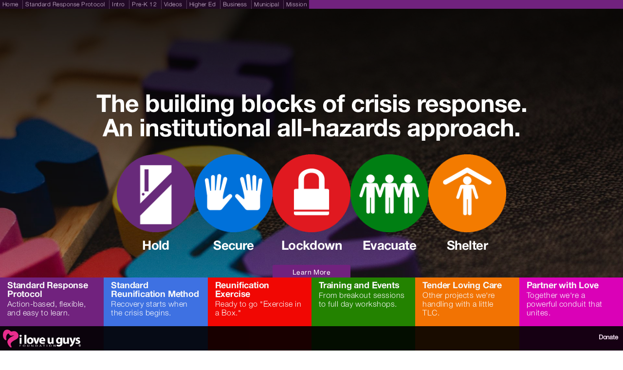

--- FILE ---
content_type: text/html
request_url: https://iloveuguys.org/The-Standard-Response-Protocol.html
body_size: 15949
content:
<!DOCTYPE html>
<html lang="en">
<head>
	<meta charset="utf-8" />
	<title>SRP &hearts; The "I Love U Guys" Foundation</title>
<meta name="viewport" content="width=device-width, initial-scale=1" />
<link rel="stylesheet" href="https://cdn.jsdelivr.net/npm/bootstrap@4.6.0/dist/css/bootstrap.min.css" integrity="sha384-B0vP5xmATw1+K9KRQjQERJvTumQW0nPEzvF6L/Z6nronJ3oUOFUFpCjEUQouq2+l" crossorigin="anonymous">
<link rel="preload" href="/css/Love-Bold.woff2" as="font" type="font/woff2" crossorigin="anonymous">
<link rel="preload" href="/css/Love-Regular.woff2" as="font" type="font/woff2" crossorigin="anonymous">
<link rel="preload" href="/css/Love-Light.woff2" as="font" type="font/woff2" crossorigin="anonymous">
<link rel='stylesheet' href='/css/mission.css' />
<script type="text/javascript" src="//script.crazyegg.com/pages/scripts/0107/3753.js" async="async"></script>
<script src="/js/ilug.js">
</script>

</head>
<body>
<div style="position:fixed;bottom:6px;left:6px;z-index:9999">
	<a href="/"><img width="160" alt="The I Love U Guys Foundation Logo" src="/img/ILUG%20Logo%20Reverse%20Small.png" style="" /></a>
</div>
<div class="text-secondary fixed-top small">
	<a href="/" class="bread-crumb-home">Home </a> 
	<a href="The-Standard-Response-Protocol.html" class="bread-crumb">Standard Response Protocol </a> 
	<a href="#Intro" class="bread-crumb">Intro </a> 
	<a href="#Pre-K-12" class="bread-crumb">Pre-K 12 </a> 
	<a href="#Videos" class="bread-crumb">Videos </a> 
	<a href="#Higher-Ed" class="bread-crumb">Higher Ed </a> 
	<a href="#Business" class="bread-crumb">Business </a> 
	<a href="#Municipal" class="bread-crumb">Municipal </a> 
	<a href="#Mission" class="bread-crumb mission-click">Mission </a>
</div>
<style>
	.srp-icons {
	  display: flex;
	  justify-content: center;
	  align-items: center;
	  flex-wrap: wrap;
	  gap: 24px;
	  margin-top: 20px;
	}
  
	.srp-icon {
	  text-align: center;
	  flex: 1 1 120px;
	  max-width: 160px;
	}
  
	.srp-icon img {
	  width: 100%;
	  max-width: 200px;
	  height: auto;
	  object-fit: contain;
	  transition: transform 0.2s ease;
	}
  
	.srp-icon img:hover {
	  transform: scale(1.08);
	}
  
	.srp-icon h3 {
	  color: white;
	  margin-top: 8px;
	  font-weight: 600;
	}
  
	@media (max-width: 600px) {
	  .srp-icon img {
		max-width: 100px;
	  }
	}
</style>
<div class="row srp-bg-hold spacer">
</div>
<img class="d-none" width="1" height="1" src="/img/Standard-Response-Protocol.jpg" />
<div class="parallax" style="background-image: url('img/Standard-Response-Protocol.jpg');background-color:#000;opacity:1">
	<div class="gradient-5">
	</div>
	<div class="row banner">
		<div class="container">
			<div class="row align-middle">
				<div class="col-12  align-self-center align-center">
					<h1 class="text-center text-white">
						<p>
							The building blocks of crisis response. <br>
							An institutional all-hazards approach. <br>
						</p>
					</h1>
				</div>
			</div>
			<div class="srp-icons">
				<div class="srp-icon">
				  <img src="logosandicons/hold.gif" alt="Hold">
				  <h3>Hold</h3>
				</div>
				<div class="srp-icon">
				  <img src="logosandicons/secure.gif" alt="Secure">
				  <h3>Secure</h3>
				</div>
				<div class="srp-icon">
				  <img src="logosandicons/lockdown.gif" alt="Lockdown">
				  <h3>Lockdown</h3>
				</div>
				<div class="srp-icon">
				  <img src="logosandicons/evacuate.gif" alt="Evacuate">
				  <h3>Evacuate</h3>
				</div>
				<div class="srp-icon">
				  <img src="logosandicons/shelter.gif" alt="Shelter">
				  <h3>Shelter</h3>
				</div>
			</div>
			<div class="text-center " style="padding:12px 0 24px 0">
				<a class="btn btn-sm srp-bg-hold text-white" href="#Intro" style="width:160px;margin-top:12px;text-align:center;">Learn More</a>
			</div>
			<div class="row">
				<div class="col-10 offset-1 b-big text-white" id="result_action">
				</div>
			</div>
		</div>
	</div>
</div>
<div class="row srp-bg-shelter spacer" id="Intro">
</div>
<div style="padding-top:30px;padding-bottom:30px;" id="">
	<div class="container">
		<div class="row">
			<div class="col-xl-4 col-lg-6 col-md-6 col-12 text-center align-middle">
				<img width="100%" alt="" src="img/SRP Logo.png">
				<div class="huge" xstyle="padding-left:14px;">
					2025
				</div>
			</div>
			<div class="col-xl-4 col-lg-12 col-md-12 col-12">
				<h4>
					Easy to understand. <br>
					Easy to implement.
				</h4>
				<p>
					A uniform, planned, and practiced response to any incident is the foundation of a safe school. Safe business. Safe community. The SRP is action-based, flexible, and easy to learn. It rationally organizes tactics for response to weather events, fires, accidents, intruders and other threats to personal safety.
				</p>
				<p>
					The SRP's development is ever-evolving, created with extensive collaboration between experts such as first responders, public safety, school, districts, and communities. Its tactics are data-driven, researched and based on experience and contemporary practices.
				</p>
				<h4>
					On the Same Page. Everyone.
				</h4>
				<p>
					The benefits of SRP become quickly apparent. By standardizing the vocabulary, all stakeholders can understand the response and status of the event.
				</p>
				<p>
					For students, this provides continuity of expectations and actions throughout their educational career. For teachers, this becomes a simpler process to train and drill. For communities, it leverages the growing adoption of the protocols from residents of all ages. For first responders, the common vocabulary and protocols establish a greater predictability that persists through the duration of an incident.
				</p>
				<p>
					People easily understand the practices and can reinforce the protocol. Additionally, this protocol enables rapid response determination when an unforeseen event occurs.
				</p>
			</div>
			<div class="col-xl-4 col-lg-12 col-md-12 col-12">
				<h4>
					SRP is Action Based
				</h4>
				<p>
					The Standard Response Protocol (SRP) is based on the response to any given situation not on individual scenarios. Like the Incident Command System (ICS), SRP demands a specific vocabulary but also allows for great flexibility. The premise is simple - these five specific actions that can be performed during an incident. When communicating these, the action is labeled with a "Term of Art" and is then followed by a "Directive." Execution of the action is performed by active participants.
				</p>
				<table cellpadding="4">
					<tr>
						<td> <img src="img/hold.png" style="width:60px;height:60px;margin-right:6px" alt="Hold - in your classroom or area"> </td>
						<td id="hold_action_html"> <b>Hold</b> is followed by the Directive: <b>"In Your Room or Area"</b> and is the protocol used when hallways need to be kept clear of occupants.
					</td>
					</tr>
					<tr>
						<td> <img src="img/secure.png" style="width:60px;height:60px;margin-right:6px" alt="Secure - Get Inside. Lock Outside Doors"> </td>
						<td id="secure_action_html"> <b>Secure </b> is followed by the Directive: <b>"Get Inside. Lock Outside Doors"</b> and is the protocol used to safeguard people within the building.
					</td>
					</tr>
					<tr>
						<td> <img src="img/lockdown.png" style="width:60px;height:60px;margin-right:6px" alt="Lockdown - Locks, Lights, Out of Sight"> </td>
						<td id="lockdown_action_html"> <b>Lockdown </b> is followed by <b>"Locks, Lights, Out of Sight"</b> and is the protocol used to secure individual rooms and keep occupants quiet and in place.
					</td>
					</tr>
					<tr>
						<td> <img src="img/evacuate.png" style="width:60px;height:60px;margin-right:6px" alt="Evacuate - to a stated location"> </td>
						<td id="evacuate_action_html"> <b>Evacuate</b> may be followed by a location, and is used to move people from one location to a different location in or out of the building.
					</td>
					</tr>
					<tr>
						<td> <img src="img/shelter.png" style="width:60px;height:60px;margin-right:6px" alt="Shelter - State the hazard and the safety strategy"> </td>
						<td id="shelter_action_html"> <b>Shelter</b> and state the <b>Hazard</b> and <b>Safety Strategy</b> for group and self protection.
					</td>
					</tr>
				</table>
				<h4>
					What’s New in 2025?
				</h4>
				<p>
					We are committed to reviewing and verifying the Standard Response Protocol Operational Guidance every two years to make necessary updates, and we have done just that for 2025.
				</p>
				<p>
					Fear not—this is simply a point version of SRP V4. No significant changes have been made, actions and directives remain the same, and the supporting materials (handouts, posters, etc.) are unchanged. The Standard Response Protocol 2025 includes fine-tuned messaging of the lockdown guidance, action sequencing advice regarding hoaxes, and new informative responses in the FAQ section.
				</p>
				<p>
					While no significant changes have been made, and there is no need to reprint materials, we do encourage a review of the SRP 2025 Operational Guidance V4.2 to stay current with our most up-to-date information.
				</p>
			</div>
		</div>
	</div>
	<div class="row justify-content-center col-lg-12 col-md-12 col-12">
		<a class="btn btn-sm srp-bg-secure text-center text-white col-lg-3 col-md-3 col-sm-6" href="#Pre-K-12" style="margin:12px">Pre-K 12 </a> 
		<a class="btn btn-sm srp-bg-lockdown text-center text-white col-lg-3 col-md-3 col-sm-6" href="#Higher-Ed" style="margin:12px">Higher Ed </a> 
		<a class="btn btn-sm srp-bg-evacuate text-center text-white col-lg-3 col-md-3 col-sm-6" href="#Business" style="margin:12px">Business </a> 
		<a class="btn btn-sm srp-bg-shelter text-center text-white col-lg-3 col-md-3 col-sm-6" href="#Municipal" style="margin:12px">Municipal </a>
	</div>
</div>
<div class="row srp-bg-evacuate spacer" id="Pre-K-12">
</div>
<div class="container" style="padding-top:40px;padding-bottom:40px;" id="">
	<div class="row  g-2" style="padding-bottom:24px;">
		<div class="col-lg-3 col-md-12 col-sm-12 big">
			K12
		</div>
		<div class="col-lg-6 col-md-8 col-sm-12 b-big">
			<h3>
				SRP - Pre-Kindergarten thru Grade 12
			</h3>
			<p>
				Downloadable versions of all materials are made available at no cost. Optionally, you can purchase printed books.
			</p>
			<p class="text-center">
				<a class="btn btn-sm srp-bg-secure text-center text-white col-md-3 col-sm-6" href="/Legal-Stuff.html#SRP-Terms-of-Use" style="width:160px;margin:12px">Terms of Use</a>
			</p>
		</div>
		<div class="col-lg-3 col-md-4 col-sm-6">
			<img src="img/SRP Logo.png" style="width:100%">
		</div>
	</div>
</div>
<div class="row srp-bg-reunify spacer" id="">
</div>
<div class="container" style="padding-top:30px;padding-bottom:30px;" id="">
	<div class="row">
		<div class="col-lg-3 col-md-4 col-sm-6 col-6">
			<a href="/downloads/SRP K12 2025 Operational Guidance V4.2.pdf" download="SRP-K12-2025-Operational-Guidance.pdf"> <img src="/downloads/SRP K12 2025 Operational Guidance V4.2_600.jpg" alt="SRP K12 2025 Operational Guidance" style="width:100%;border:1px solid #999;border-radius:2px;"> </a>
			<h4>
				SRP K12 2025 Operational Guidance V4.2
			</h4>
			<p>
				Guidance for schools, districts, departments and agencies. <br> This is a general guide on incorporating and operating the Standard Response Protocol within a school safety plan.
			</p>
			<p>
				<i class="far fa-file-pdf" aria-hidden="true"></i> <a class="hyperlink" href="/downloads/SRP K12 2025 Operational Guidance V4.2.pdf" alt="SRP K12 2025 Operational Guidance" download="SRP-K12-2025-Operational-Guidance.pdf">Download PDF</a><br />
				<i class="far fa-file" aria-hidden="true"></i> <a class="hyperlink" href="https://www.lulu.com/shop/the-i-love-u-guys-foundation/the-standard-response-protocol-k12-2025/paperback/product-2m5p8er.html?page=1&pageSize=4" target="_blank" alt="SRP K12 2025 Operational Guidance">Buy Book on Lulu </a>
			</p>
		</div>
		<div class="col-lg-3 col-md-4 col-sm-6 col-6">
			<a href="/downloads/SRP-K12-2023-Operational-Guidance.pdf" download="SRP-K12-2023-Operational-Guidance.pdf"> <img src="/downloads/SRP-K12-2023-Operational-Guidance-V4.1-600x776.jpg" alt="SRP K12 2023 Operational Guidance" style="width:100%;border:1px solid #999;border-radius:2px;"> </a>
			<h4>
				SRP K12 2023 Operational Guidance V4.1
			</h4>
			<p>
				2023 guidance for schools, districts, departments and agencies. Please refer to the SRP K12 2025 Operational Guidance V4.2 for updated guidance.
			</p>
			<p>
				<i class="far fa-file-pdf" aria-hidden="true"></i> <a class="hyperlink" href="/downloads/SRP-K12-2023-Operational-Guidance.pdf" alt="SRP K12 2023 Operational Guidance" download="SRP-K12-2023-Operational-Guidance.pdf">Download PDF</a><br />
				<i class="far fa-file" aria-hidden="true"></i> <a class="hyperlink" href="https://www.amazon.com/gp/product/1951260074/ref=ppx_yo_dt_b_asin_title_o00_s00?ie=UTF8&amp;psc=1" target="_blank" alt="SRP K12 2023 Operational Guidance">Buy Book on Amazon </a>
			</p>
		</div>
		<div class="col-lg-3 col-md-4 col-sm-6 col-6">
			<a href="/downloads/SRP-K12-2025-T-Instructor-Guide.pdf" download="SRP-K12-T-Instructor-Guide.pdf"> <img src="/thumbnails/SRP_2025_K12-T.png" alt="SRP K12-T Classroom Instructor Guide" style="width:100%;border:1px solid #999;border-radius:2px;"> </a>
			<h4>
				SRP K12-T 2025 Classroom Instructor Guide
			</h4>
			<p>
				The workbook has been designed to assist presenters in learning the SRP presentation.
			</p>
			<p>
				<i class="far fa-file-pdf" aria-hidden="true"></i> <a class="hyperlink" href="/downloads/SRP-K12-2025-T-Instructor-Guide.pdf" alt="SRP K12-T Classroom Instructor Guide" download="SRP-K12-T-Instructor-Guide.pdf">Download PDF</a><br /> <!--Hi Res 188MB<br> -->
				<i class="far fa-file" aria-hidden="true"></i> <a class="hyperlink" href="https://www.lulu.com/shop/the-i-love-u-guys-foundation/srp-k12-t-2025-classroom-instructor-guide/paperback/product-65vn758.html?page=1&pageSize=4" target="_blank" alt="SRP K12-T Classroom Instructor Guide">Buy Book on Lulu </a>
				<!-- <i class="far fa-file-pdf" aria-hidden="true"></i> <a class="hyperlink" href="/downloads/SRP-2021-K12-T-LoRes_v4.0.pdf" alt="SRP K12-T Classroom Instructor Guide" download="SRP-2021-K12-T_4.0.pdf">Download PDF</a> Lo Res 4MB -->
			</p>
		</div>
		<div class="col-lg-3 col-md-4 col-sm-6 col-6">
			<a href="/downloads/presentations/SRP-K12-T_2021-0610.pptx" download="SRP-K12-T-Instructor-Guide.pdf"> <img src="/thumbnails/SRP-Classroom-Training-Presentation.png" alt="SRP Classroom Training Presentation" style="width:100%;border:1px solid #999;border-radius:2px;"> </a>
			<h4>
				SRP Classroom Training Presentation
			</h4>
			<p>
				Presentation slides for law enforcement, school, or district personnel to use when training students, teachers, and other stakeholders on the SRP.
			</p>
			<h4>
				PowerPoint for Mac or PC
			</h4>
			<p>
				<i class="far fa-file-powerpoint"></i> <a class="hyperlink" href="/downloads/presentations/SRP-K12-T_2021-0610.pptx" alt="SRP Classroom Training Presentation" download="SRP-K12-T_2021-0610.pptx">Download PowerPoint</a>
			</p>
			<h4>
				Keynote for Mac
			</h4>
			<p>
				<i class="far fa-file"></i> <a class="hyperlink" href="/downloads/presentations/SRP K12-T_v4.0.key" alt="SRP Classroom Training Presentation" download="SRP K12-T_v4.0.key">Download Keynote</a>
			</p>
		</div>
		<div class="col-lg-3 col-md-4 col-sm-6 col-6">
			<a href="/downloads/SRP-PK-2-V2-Curriculum-Workbook.pdf" download="SRP-PK-2-V2-Curriculum-Workbook.pdf"> <img src="/downloads/SRP-PK-2-V2-Curriculum-Workbook.jpg" alt="SRP PK-2 V2 Curriculum Workbook" style="width:100%;border:1px solid #999;border-radius:2px;"> </a>
			<h4>
				SRP PK-2 V2 Curriculum Workbook
			</h4>
			<p>
				This workbook has been produced to help preschool and elementary teachers guide students through the process of learning how to stay safe by engaging in fun activities.
			</p>
			<p>
				<i class="far fa-file-pdf" aria-hidden="true"></i> <a class="hyperlink" href="/downloads/SRP-PK-2-V2-Curriculum-Workbook.pdf" alt="SRP PK-2 V2 Curriculum Workbook" download="SRP-PK-2-V2-Curriculum-Workbook.pdf">Download PDF</a> 30MB
			</p>
		</div>
		<div class="col-lg-3 col-md-4 col-sm-6 col-6">
			<a href="/downloads/SRP-K12-2025-Parent-Handout_EN.pdf" download="SRP-K12-Parent-Handout_EN.pdf"> <img src="/thumbnails/SRP-K12-2021-Parent-Handout_EN.png" alt="SRP K12 Parent Handout EN" style="width:100%;border:1px solid #999;border-radius:2px;"> </a>
			<h4>
				SRP K12 2025 Parent Handout
			</h4>
			<p>
				An introduction to the SRP that gives parents the basics in a single handout.
			</p>
			<p>
				<i class="far fa-file-pdf" aria-hidden="true"></i> <a class="hyperlink" href="/downloads/SRP-K12-2025-Parent-Handout_EN.pdf" alt="Download English PDF" download="SRP-K12-Parent-Handout_EN.pdf">Download English PDF</a><br>
				<a class="hyperlink" href="SRP-Other-Languages.html">Download Other Languages</a><br>
			</p>
		</div>
		<div class="col-lg-3 col-md-4 col-sm-6 col-6">
			<a href="/downloads/SRP-K12-2025-Poster_EN.pdf" download="SRP-K12-Poster_EN.pdf"> <img src="/thumbnails/SRP-K12-Poster_EN_600.png" alt="SRP K12 Poster EN" style="width:100%;border:1px solid #999;border-radius:2px;"> </a>
			<h4>
				SRP K12 2025 Poster
			</h4>
			<p>
				This poster was created to print and place on walls to remind everyone of the different SRP actions, and allow teachers to start the conversation about SRP with their students.
			</p>
			<p>
				<i class="far fa-file-pdf" aria-hidden="true"></i> <a class="hyperlink" href="/downloads/SRP-K12-2025-Poster_EN.pdf" alt="Download English PDF" download="SRP-K12-Poster_EN.pdf">Download English PDF</a><br>
				<a class="hyperlink" href="SRP-Other-Languages.html">Download Other Languages</a><br>
			</p>
		</div>
		<div class="col-lg-3 col-md-4 col-sm-6 col-6">
			<a href="/downloads/SRP-K12-2025-Poster_Tabloid_EN.pdf" download="SRP-K12-Poster_Tabloid_EN.pdf"> <img src="/thumbnails/SRP-K12-Poster_Tabloid_EN_600.png" alt="SRP K12 Poster Tabloid EN" style="width:100%;border:1px solid #999;border-radius:2px;"> </a>
			<h4>
				SRP K12 2025 Poster Tabloid EN
			</h4>
			<p>
				Tabloid sized poster was created to print and place on walls to remind everyone of the different SRP actions, and allow teachers to start the conversation about SRP with their students.
			</p>
			<p>
				<i class="far fa-file-pdf" aria-hidden="true"></i> <a class="hyperlink" href="/downloads/SRP-K12-2025-Poster_Tabloid_EN.pdf" alt="SRP K12 Poster Tabloid EN" download="SRP-K12-Poster_Tabloid_EN.pdf">Download PDF</a>
			</p>
		</div>
		<div class="col-lg-3 col-md-4 col-sm-6 col-6">
			<a href="/downloads/SRP-K12-2025-Poster_Tabloid_ES.pdf" download="SRP-K12-Poster_Tabloid_ES.pdf"> <img src="/thumbnails/SRP-K12-Poster_Tabloid_ES_600.png" alt="SRP K12 Poster Tabloid ES" style="width:100%;border:1px solid #999;border-radius:2px;"> </a>
			<h4>
				SRP K12 2025 Poster Tabloid ES
			</h4>
			<p>
				Tabloid sized Spanish language poster was created to print and place on walls to remind everyone of the different SRP actions, and allow teachers to start the conversation about SRP with their students.
			</p>
			<p>
				<i class="far fa-file-pdf" aria-hidden="true"></i> <a class="hyperlink" href="/downloads/SRP-K12-2025-Poster_Tabloid_ES.pdf" alt="SRP K12 Poster Tabloid ES" download="SRP-K12-Poster_Tabloid_ES.pdf">Download PDF</a>
			</p>
		</div>
		<div class="col-lg-3 col-md-4 col-sm-6 col-6">
			<a href="/downloads/SRP-K12-2025-Public-Address-Poster.pdf" download="SRP-K12-2021-Public-Address-Poster.pdf"> <img src="/thumbnails/SRP-K12-2021-Public-Address-Poster.png" alt="SRP K12 Public Address Poster" style="width:100%;border:1px solid #999;border-radius:2px;"> </a>
			<h4>
				SRP K12 Public Address Poster
			</h4>
			<p>
				The Public Address poster is for placement near public address locations. This is a sample. Your district, department or agency should customize this poster for regional hazards. It is available to download in Microsoft Word Format.
			</p>
			<p>
				<i class="far fa-file-pdf" aria-hidden="true"></i> <a class="hyperlink" href="/downloads/SRP-K12-2025-Public-Address-Poster.pdf" alt="SRP K12 Public Address Poster PDF" download="SRP-K12-Public-Address-Poster.pdf">Download PDF</a><br>
				<i class="far fa-file-word" aria-hidden="true"></i> <a class="hyperlink" href="/downloads/SRP-K12-2025-Public-Address-Poster.docx" alt="SRP K12 Public Address Poster" download="SRP-K12-Public-Address-Poster.docx">Download DOCX</a>
			</p>
		</div>
		<div class="col-lg-3 col-md-4 col-sm-6 col-6">
			<a href="/downloads/SRP-K12-2025-v4.2.0_National_Red-Green-Alert-Card_EN.pdf" download="SRP-K12-Red-Green-Alert-card.pdf"> <img src="/thumbnails/SRP-K12-2021-Red-Green-Alert-card.png" alt="SRP K12 Red Green Alert card" style="width:100%;border:1px solid #999;border-radius:2px;"> </a>
			<h4>
				SRP K12 Red Green Alert card
			</h4>
			<p>
				In a reunification, Red/Green Cards are used for quick, visual identification the status of the teachers’ classes. Use the one that best suits your school’s needs.
			</p>
			<p>
				<i class="far fa-file-pdf" aria-hidden="true"></i> <a class="hyperlink" href="/downloads/SRP-K12-2025-v4.2.0_National_Red-Green-Alert-Card_EN.pdf" alt="SRP K12 Red Green Alert card" download="SRP-K12-Red-Green-Alert-card.pdf">Download PDF</a>
			</p>
		</div>
		<div class="col-lg-3 col-md-4 col-sm-6 col-6">
			<a href="/downloads/SRP-K12-2025-v4.2.0_National_Red-Green-Med Card_EN.pdf" download="SRP-K12-Red-Green-Med-card.pdf"> <img src="/thumbnails/SRP-K12-2021-Red-Green-Med-card.png" alt="SRP K12 Red Green Med card" style="width:100%;border:1px solid #999;border-radius:2px;"> </a>
			<h4>
				SRP K12 Red Green Med card
			</h4>
			<p>
				In a reunification, Red/Green Cards are used for quick, visual identification the status of the teachers’ classes. Use the one that best suits your school’s needs.
			</p>
			<p>
				<i class="far fa-file-pdf" aria-hidden="true"></i> <a class="hyperlink" href="/downloads/SRP-K12-2025-v4.2.0_National_Red-Green-Med Card_EN.pdf" alt="SRP K12 Red Green Med card" download="SRP-K12-Red-Green-Med-card.pdf">Download PDF</a>
			</p>
		</div>
		<div class="col-lg-3 col-md-4 col-sm-6 col-6">
			<a href="/downloads/SRP-K12-2025-v4.2.0_National_Red-Green-Roll-Card_EN.pdf" download="SRP-K12-Red-Green-Roll-card.pdf"> <img src="/thumbnails/SRP-K12-2021-Red-Green-Roll-card.png" alt="SRP K12 Red Green Roll card" style="width:100%;border:1px solid #999;border-radius:2px;"> </a>
			<h4>
				SRP K12 Red Green Roll card
			</h4>
			<p>
				In a reunification, Red/Green Cards are used for quick, visual identification the status of the teachers’ classes. Use the one that best suits your school’s needs.
			</p>
			<p>
				<i class="far fa-file-pdf" aria-hidden="true"></i> <a class="hyperlink" href="/downloads/SRP-K12-2025-v4.2.0_National_Red-Green-Roll-Card_EN.pdf" alt="SRP K12 Red Green Roll card" download="SRP-K12-Red-Green-Roll-card.pdf">Download PDF</a>
			</p>
		</div>
		<div class="col-lg-3 col-md-4 col-sm-6 col-6">
			<a href="/downloads/SRP-K12-2025-v4.2.0_National_Secure-Door-Monitored-Poster_EN-ES.pdf" download="SRP-K12-Secure-Door-Monitored-Poster_EN-ES.pdf"> <img src="/thumbnails/SRP-K12-Secure-Door-Monitored-Poster_EN-ES_600.png" alt="SRP K12 Secure Door Monitored Poster EN ES" style="width:100%;border:1px solid #999;border-radius:2px;"> </a>
			<h4>
				SRP K12 Secure Door Monitored Poster EN ES
			</h4>
			<p>
				The Secure poster can be placed near entrances during a Secure condition. If entry or exit is possible during Secure, use the Secure-Monitored Door poster.
			</p>
			<p>
				<i class="far fa-file-pdf" aria-hidden="true"></i> <a class="hyperlink" href="/downloads/SRP-K12-2025-v4.2.0_National_Secure-Door-Monitored-Poster_EN-ES.pdf" alt="SRP K12 2025 Secure Door Monitored Poster EN ES" download="SRP-K12-Secure-Door-Monitored-Poster_EN-ES.pdf">Download PDF</a>
			</p>
		</div>
		<div class="col-lg-3 col-md-4 col-sm-6 col-6">
			<a href="/downloads/SRP-K12-2025-v4.2.0_National_Secure Door Poster_EN-ES.pdf" download="SRP-K12-Secure-Door-Poster_EN-ES.pdf"> <img src="/thumbnails/SRP-K12-Secure-Door-Poster_EN-ES_600.png" alt="SRP K12 Secure Door Poster EN ES" style="width:100%;border:1px solid #999;border-radius:2px;"> </a>
			<h4>
				SRP K12 Secure Door Poster EN ES
			</h4>
			<p>
				The Secure poster can be placed near entrances during a Secure condition. If entry or exit is possible during Secure, use the Secure-Monitored Door poster.
			</p>
			<p>
				<i class="far fa-file-pdf" aria-hidden="true"></i> <a class="hyperlink" href="/downloads/SRP-K12-2025-v4.2.0_National_Secure Door Poster_EN-ES.pdf" alt="SRP K12 Secure Door Poster EN ES" download="SRP-K12-Secure-Door-Poster_EN-ES.pdf">Download PDF</a>
			</p>
		</div>
		<div class="col-lg-3 col-md-4 col-sm-6 col-6">
			<a href="/downloads/SRP-K12-Drill-in-Progress_EN-ES.pdf" class="xxborder" download="SRP-K12-Drill-in-Progress-Poster_EN-SP.pdf"> <img src="/thumbnails/SRP-K12-Drill-in-Progress-Poster_EN-SP_600.png" alt="SRP K12 Drill in Progress Poster EN ES" style="width:100%;border:1px solid #999;border-radius:2px;"> </a>
			<h4>
				SRP K12 Lockdown Drill in Progress Poster EN ES
			</h4>
			<p>
				Use this poster on exterior doors and/or windows to alert visitors that a Lockdown Drill is in progress.
			</p>
			<p>
				<i class="far fa-file-pdf" aria-hidden="true"></i> <a class="hyperlink" href="/downloads/SRP-K12-Drill-in-Progress_EN-ES.pdf" alt="SRP K12 Drill in Progress Poster EN ES" download="SRP-K12-Drill-in-Progress-Poster_EN-ES.pdf">Download PDF</a>
			</p>
		</div>
		<div class="col-lg-3 col-md-4 col-sm-6 col-6">
			<a href="/downloads/Shelter-Stickers-no-guides_Avery94107.pdf" download="Shelter-Stickers-no-guides_Avery94107.pdf"> <img src="/thumbnails/Shelter-Stickers-no-guides_Avery94107.png" alt="Shelter Stickers no guides Avery94107" style="width:100%;border:1px solid #999;border-radius:2px;"> </a>
			<h4>
				Shelter Stickers no guides Avery No. 94107
			</h4>
			<p>
			</p>
			<p>
				<i class="far fa-file-pdf" aria-hidden="true"></i> <a class="hyperlink" href="/downloads/Shelter-Stickers-no-guides_Avery94107.pdf" alt="Shelter Stickers no guides Avery94107" download="Shelter-Stickers-no-guides_Avery94107.pdf">Download PDF</a>
			</p>
		</div>
		<div class="col-lg-3 col-md-4 col-sm-6 col-6">
			<a href="/downloads/Lockdown-Drill-Sheet.pdf" download="Lockdown-Drill-Sheet.pdf"> <img src="/thumbnails/Lockdown-Drill-Sheet.png" alt="Lockdown Drill Sheet" style="width:100%;border:1px solid #999;border-radius:2px;"> </a>
			<h4>
				Lockdown Drill Sheet
			</h4>
			<p>
				You can use this to document the results of a drill, or create a version of your own.
			</p>
			<p>
				<i class="far fa-file-pdf" aria-hidden="true"></i> <a class="hyperlink" href="/downloads/Lockdown-Drill-Sheet.pdf" alt="Lockdown Drill Sheet" download="Lockdown-Drill-Sheet.pdf">Download PDF</a>
			</p>
		</div>
		<div class="col-lg-3 col-md-4 col-sm-6 col-6">
			<a href="/downloads/SRP-K12-2025-Pocket-Guide.pdf" download="SRP-K12-Pocket-Guide.pdf"> <img src="/thumbnails/SRP-K12-Pocket-Guide_600.png" alt="SRP K12 Pocket Guide" style="width:100%;border:1px solid #999;border-radius:2px;"> </a>
			<h4>
				SRP K12 Pocket Guide
			</h4>
			<p>
				Basic SRP instruction that folds to the size of a business card for convenience.
			</p>
			<p>
				<i class="far fa-file-pdf" aria-hidden="true"></i> <a class="hyperlink" href="/downloads/SRP-K12-2025-Pocket-Guide.pdf" alt="SRP K12 Pocket Guide" download="SRP-K12-Pocket-Guide.pdf">Download PDF</a>
			</p>
		</div>
		<div class="col-lg-3 col-md-4 col-sm-6 col-6">
			<a href="/downloads/SP_ID-Card-PVC-Card-No-slot-No-guides.pdf" download="SP_ID-Card-PVC-Card-No-slot-No-guides.pdf"> <img src="/thumbnails/SP_ID-Card-PVC-Card-No-slot-No-guides.png" alt="SP ID Card PVC Card No slot No guides" style="width:100%;border:1px solid #999;border-radius:2px;"> </a>
			<h4>
				SP ID Card PVC Card No slot No guides
			</h4>
			<p>
				The SRP actions scaled to print on one side of an ID card.
			</p>
			<p>
				<i class="far fa-file-pdf" aria-hidden="true"></i> <a class="hyperlink" href="/downloads/SP_ID-Card-PVC-Card-No-slot-No-guides.pdf" alt="SP ID Card PVC Card No slot No guides" download="SP_ID-Card-PVC-Card-No-slot-No-guides.pdf">Download PDF</a>
			</p>
		</div>
		<div class="col-lg-3 col-md-4 col-sm-6 col-6">
			<a href="/downloads/ID-Card-PVC-Card-No-slot_2021-0630.pdf" download="ID-Card-PVC-Card-No-slot_2021-0630.pdf"> <img src="/thumbnails/ID-Card-PVC-Card-No-slot_2021-0630.png" alt="ID Card PVC Card No slot 2021 0630" style="width:100%;border:1px solid #999;border-radius:2px;"> </a>
			<h4>
				ID Card PVC Card No slot 2021 0630
			</h4>
			<p>
				The SRP actions scaled to print on one side of an ID card.
			</p>
			<p>
				<i class="far fa-file-pdf" aria-hidden="true"></i> <a class="hyperlink" href="/downloads/ID-Card-PVC-Card-No-slot_2021-0630.pdf" alt="ID Card PVC Card No slot 2021 0630" download="ID-Card-PVC-Card-No-slot_2021-0630.pdf">Download PDF</a>
			</p>
		</div>
		<div class="col-lg-3 col-md-4 col-sm-6 col-6">
			<a href="/downloads/ID-Card-CR80-Slot-Card-1.pdf" download="ID-Card-CR80-Slot-Card-1.pdf"> <img src="/thumbnails/ID-Card-CR80-Slot-Card-1.png" alt="ID Card CR80 Slot Card 1" style="width:100%;border:1px solid #999;border-radius:2px;"> </a>
			<h4>
				ID Card CR80 Slot Card 1
			</h4>
			<p>
				The SRP actions scaled to print on one side of an ID card.
			</p>
			<p>
				<i class="far fa-file-pdf" aria-hidden="true"></i> <a class="hyperlink" href="/downloads/ID-Card-CR80-Slot-Card-1.pdf" alt="ID Card CR80 Slot Card 1" download="ID-Card-CR80-Slot-Card-1.pdf">Download PDF</a>
			</p>
		</div>
		<div class="col-lg-3 col-md-4 col-sm-6 col-6">
			<a href="/downloads/ID-Card-CR80-Slot-Card-No-guides-1.pdf" download="ID-Card-CR80-Slot-Card-No-guides-1.pdf"> <img src="/thumbnails/ID-Card-CR80-Slot-Card-No-guides-1.png" alt="ID Card CR80 Slot Card No guides 1" style="width:100%;border:1px solid #999;border-radius:2px;"> </a>
			<h4>
				ID Card CR80 Slot Card No guides 1
			</h4>
			<p>
				The SRP actions scaled to print on one side of an ID card.
			</p>
			<p>
				<i class="far fa-file-pdf" aria-hidden="true"></i> <a class="hyperlink" href="/downloads/ID-Card-CR80-Slot-Card-No-guides-1.pdf" alt="ID Card CR80 Slot Card No guides 1" download="ID-Card-CR80-Slot-Card-No-guides-1.pdf">Download PDF</a>
			</p>
		</div>
		<div class="col-lg-3 col-md-4 col-sm-6 col-6">
			<a href="/downloads/SRP NOI School-District Rev.docx" download="SRP NOI School-District Rev.docx"> <img src="/downloads/SRP-NOI-School-District-600x776.jpg" alt="SRP NOI School District Rev.docx" style="width:100%;border:1px solid #999;border-radius:2px;"> </a>
			<h4>
				SRP NOI School District.docx
			</h4>
			<p>
				Schools, School Districts and Higher Education facilities can use the Notice of Intent when they’re reviewing the Standard Response Protocol (SRP) to incorporate into their safety plan, and wish to receive notice of updates.
			</p>
			<p>
				<i class="far fa-file-word" aria-hidden="true"></i> <a class="hyperlink" href="/downloads/SRP NOI School-District Rev.docx" alt="SRP NOI School District.docx" download="SRP NOI School-District Rev.docx">Download DOCX</a>
			</p>
		</div>
		<div class="col-lg-3 col-md-4 col-sm-6 col-6">
			<a href="/downloads/SRP MOU School-District Rev.docx" download="SRP MOU School-District Rev.docx"> <img src="/downloads/SRP-MOU-School-District-600x776.jpg" alt="SRP MOU School District Rev.docx" style="width:100%;border:1px solid #999;border-radius:2px;"> </a>
			<h4>
				SRP MOU School District.docx
			</h4>
			<p>
				Schools, School Districts and Higher Education facilities can use the Notice of Intent when they’re reviewing the Standard Response Protocol (SRP) to incorporate into their safety plan, and wish to receive notice of updates. They are asked to complete and return the Memorandum of Understanding when they have committed to using the SRP.
			</p>
			<p>
				<i class="far fa-file-word" aria-hidden="true"></i> <a class="hyperlink" href="/downloads/SRP MOU School-District Rev.docx" alt="SRP MOU School District Rev.docx" download="SRP MOU School-District Rev.docx">Download DOCX</a>
			</p>
		</div>
		<div class="col-lg-3 col-md-4 col-sm-6 col-6">
			<a href="/downloads/SRP Sample MOU LE_Fire upd.docx" download="SRP Sample MOU LE_Fire upd.docx"> <img src="/downloads/SRP-Sample-MOU-LE_Fire-600x776.jpg" alt="SRP Sample MOU LE_Fire.docx" style="width:100%;border:1px solid #999;border-radius:2px;"> </a>
			<h4>
				SRP Sample MOU Organization Agency.docx
			</h4>
			<p>
				This is a sample MOU to use between your school or district and your local law enforcement agency and other emergency service providers.
			</p>
			<p>
				<i class="far fa-file-word" aria-hidden="true"></i> <a class="hyperlink" href="/downloads/SRP Sample MOU LE_Fire upd.docx" alt="SRP Sample MOU LE Fire .docx" download="SRP Sample MOU LE_Fire upd.docx">Download DOCX</a>
			</p>
		</div>
	</div>
</div>
<div class="row srp-bg-hold spacer" id="Videos">
</div>
<div class="container" style="padding-top:30px;padding-bottom:30px;" id="srp-middle-high-school-training">
	<div class="row ">
		<div class="col-md-6 col-sm-6 col-12">
			<h3>
				SRP Middle/High School Classroom Training
			</h3>
			<p>
				Empower your students to know what to do in a crisis by teaching them about the five actions of the SRP. In this video, an adorable School Resource Officer and a multi-dimensional high school student break down the actions—Hold, Secure, Lockdown, Evacuate, and Shelter—explaining what each one means and how to respond effectively during a crisis.
			</p>
			<p>
				<i class="resource-icon fa fa-film"></i> <a preload="none" class="hyperlink" href="/videos/SRP Middle_High School Classroom Training Video_ENG-Captions.m4v" alt="SRP Middle/High School Classroom Training Video" download onclick="hilightrow(this)">Download</a> the Video
			</p>
		</div>
		<div class="col-md-6 col-sm-6 col-12">
			<div class="embed-responsive embed-responsive-16by9">
				<video poster="/thumbnails/Thumbnail_SRPMiddleHighSchoolVideo.png" preload="none" class="embed-responsive-item" controls>
					<source src="/videos/SRP Middle_High School Classroom Training Video_ENG-Captions.m4v">
					<track src="/videos/captions/SRP Middle_High School Classroom Training Video_ENG-Captions.vtt" kind="subtitles" srclang="en" label="English" default>
				</video>
			</div>
		</div>
	</div>
</div>
<div class="container" style="padding-top:30px;padding-bottom:30px;" id="srp-middle-high-school-training-spanish">
	<div class="row ">
		<div class="col-md-6 col-sm-6 col-12">
			<h3>
				SRP Middle/High School Classroom Training (Spanish)
			</h3>
			<p>
				All the magic of the original SRP Middle/High School Classroom Training Video, but this version is dubbed in Spanish.
			</p>
			<p>
				<i class="resource-icon fa fa-film"></i> <a preload="none" class="hyperlink" href="/videos/Spanish-SRP_Middle_HighSchool_Classroom_Training_Video_SPAN-Captions.m4v" alt="SRP Middle/High School Classroom Training Video (Spanish)" download onclick="hilightrow(this)">Download</a> the Video
			</p>
		</div>
		<div class="col-md-6 col-sm-6 col-12">
			<div class="embed-responsive embed-responsive-16by9">
				<video poster="/thumbnails/Thumbnail_SRPMiddleHighSchool-SPANISH.png" preload="none" class="embed-responsive-item" controls>
					<source src="/videos/Spanish-SRP_Middle_HighSchool_Classroom_Training_Video_SPAN-Captions.m4v">
					<track src="/videos/captions/Spanish-SRP_Middle_HighSchool_Classroom_Training_Video_SPAN-Captions.vtt" kind="subtitles" srclang="es" label="Español" default>
				</video>
			</div>
		</div>
	</div>
</div>
<div class="row srp-bg-evacuate spacer" id="">
</div>
<div class="container" style="padding-top:30px;padding-bottom:30px;" id="srp-2021-whats-new">
	<div class="row ">
		<div class="col-md-6 col-sm-6 col-12">
			<h3>
				SRP-2021 - What's New?
			</h3>
			<p>
				The release of SRP-2021 involved some pretty significant changes. But why? Put simply, Lockout vs. Lockdown was confusing, Secure vs. Lockdown is clear. Clear, common language puts everyone on the same page and keeps people safe. There was some other new stuff too, but you'll have to watch to find out.
			</p>
			<p>
				<i class="resource-icon fa fa-film"></i> <a preload="none" class="hyperlink" href="/videos/SRP_2021_What's New_ENG-Captions.m4v" alt="SRP What's New" download onclick="hilightrow(this)">Download</a> the Video
			</p>
		</div>
		<div class="col-md-6 col-sm-6 col-12">
			<div class="embed-responsive embed-responsive-16by9">
				<video poster="/thumbnails/Thumbnail_WhatsNew2021.png" preload="none" class="embed-responsive-item" controls>
					<source src="/videos/SRP_2021_What's New_ENG-Captions.m4v">
					<track src="/videos/captions/SRP_2021_What's New_ENG-Captions.vtt" kind="subtitles" srclang="en" label="English" default>
				</video>
			</div>
		</div>
	</div>
</div>
<div class="row srp-bg-lockdown spacer" id="">
</div>
<div class="container" style="padding-top:30px;padding-bottom:30px;" id="real-world-lockdown-drills">
	<div class="row ">
		<div class="col-md-6 col-sm-6 col-12">
			<h3>
				Real World Lockdown Drills
			</h3>
			<p>
				Most schools run lockdown drills. But doing them right? That takes more than checking boxes. It takes strong partnerships between schools and first responders, and a commitment to creating a culture of safety where students feel prepared, not scared. This video shows what trauma-informed, collaborative drills that prioritize the safety and well-being of students can look like.
			</p>
			<p>
				<i class="resource-icon fa fa-film"></i> <a preload="none" class="hyperlink" href="/videos/Real_World_Lockdown_Drills_ENG-Captions.m4v" alt="Real World Lockdown Drills" download onclick="hilightrow(this)">Download</a> the Video
			</p>
		</div>
		<div class="col-md-6 col-sm-6 col-12">
			<div class="embed-responsive embed-responsive-16by9">
				<video poster="/thumbnails/Thumbnail_RealWorldLockdownDrills.png" preload="none" class="embed-responsive-item" controls>
					<source src="/videos/Real_World_Lockdown_Drills_ENG-Captions.m4v">
					<track src="/videos/captions/Real_World_Lockdown_Drills_ENG-Captions.vtt" kind="subtitles" srclang="en" label="English" default>
				</video>
			</div>
		</div>
	</div>
</div>
<div class="container" style="padding-top:30px;padding-bottom:30px;" id="real-world-lockdown-drills-spanish">
	<div class="row ">
		<div class="col-md-6 col-sm-6 col-12">
			<h3>
				Real World Lockdown Drills (Spanish)
			</h3>
			<p>
				All the practical info as seen in the Real World Lockdown Drills video, but this version is dubbed in Spanish.
			</p>
			<p>
				<i class="resource-icon fa fa-film"></i> <a preload="none" class="hyperlink" href="/videos/Spanish-Real_World_Lockdown_Drills_SPAN-Captions.m4v" alt="Real World Lockdown Drills (Spanish)" download onclick="hilightrow(this)">Download</a> the Video
			</p>
		</div>
		<div class="col-md-6 col-sm-6 col-12">
			<div class="embed-responsive embed-responsive-16by9">
				<video poster="/thumbnails/Thumbnail_RealWorldLockdownDrills-SPANISH.png" preload="none" class="embed-responsive-item" controls>
					<source src="/videos/Spanish-Real_World_Lockdown_Drills_SPAN-Captions.m4v">
					<track src="/videos/captions/Spanish-Real_World_Lockdown_Drills_SPAN-Captions.vtt" kind="subtitles" srclang="es" label="Español" default>
				</video>
			</div>
		</div>
	</div>
</div>
<div class="row srp-bg-reunify spacer" id="">
</div>
<div class="container" style="padding-top:30px;padding-bottom:30px;" id="srp-dispatch-roll-call">
	<div class="row ">
		<div class="col-md-6 col-sm-6 col-12">
			<h3>
				Dispatch Roll Call - Standard Response Protocol (SRP)
			</h3>
			<p>
				Dispatchers play an integral, yet often overlooked, role in any crisis. This video sheds light on the importance of dispatchers understanding and utilizing the common language of the SRP for effective communications between law enforcement, fire, EMS, and the school or district. Grab 10 minutes during roll call to present this video to dispatchers so they can learn more about the five actions of the SRP, when and why they are used, and what communications will look like for dispatchers.
			</p>
			<p>
				<i class="resource-icon fa fa-film"></i> <a preload="none" class="hyperlink" href="/videos/Dispatch_RollCall_SRP_ENG-Captions.m4v" alt="SRP Dispatch Roll Call" download onclick="hilightrow(this)">Download</a> the Video
			</p>
		</div>
		<div class="col-md-6 col-sm-6 col-12">
			<div class="embed-responsive embed-responsive-16by9">
				<video poster="/thumbnails/Thumbnail_DispatchRollCall_SRP.png" preload="none" class="embed-responsive-item" controls>
					<source src="/videos/Dispatch_RollCall_SRP_ENG-Captions.m4v">
					<track src="/videos/captions/Dispatch_RollCall_SRP_ENG-Captions.vtt" kind="subtitles" srclang="en" label="English" default>
				</video>
			</div>
		</div>
	</div>
</div>
<div class="row srp-bg-secure spacer" id="">
</div>
<div class="container" style="padding-top:30px;padding-bottom:30px;" id="srp-patrol-roll-call">
	<div class="row ">
		<div class="col-md-6 col-sm-6 col-12">
			<h3>
				Patrol Roll Call - Standard Response Protocol (SRP)
			</h3>
			<p>
				Seconds count. So when schools within your jurisdiction are using the SRP, it is crucial for all first responders to have a comprehensive understanding of the five actions of the SRP in order to understand the status of a crisis at the schools and be able to effectively respond. In this video, our Hollywood voiceover artist gives patrol team members an overview of the SRP and its five actions, and he takes you through real-world scenarios of what this will look like for law enforcement. Show this video at roll call with your officers and discuss it to solidify their understanding of the SRP.
			</p>
			<p>
				<i class="resource-icon fa fa-film"></i> <a preload="none" class="hyperlink" href="/videos/Patrol_RollCall_SRP_ENG-Captions.m4v" alt="SRP Patrol Roll Call" download onclick="hilightrow(this)">Download</a> the Video
			</p>
		</div>
		<div class="col-md-6 col-sm-6 col-12">
			<div class="embed-responsive embed-responsive-16by9">
				<video poster="/thumbnails/Thumbnail_PatrolRollCall_SRP.png" preload="none" class="embed-responsive-item" controls>
					<source src="/videos/Patrol_RollCall_SRP_ENG-Captions.m4v">
					<track src="/videos/captions/Patrol_RollCall_SRP_ENG-Captions.vtt" kind="subtitles" srclang="en" label="English" default>
				</video>
			</div>
		</div>
	</div>
</div>
<div class="row srp-bg-evacuate spacer" id="">
</div>
<div class="row full-image" style="width:100%;background-image:url('img/tactics-and-environment.jpg');background-color:#000;opacity:1">
	<div class="col-10 offset-2 text-light align-middle" style="padding:30px 0 30px 15px;">
		<h2>
			Tactics are Intel Driven
		</h2>
		<p style="font-size:18px;font-weight:450;line-height:20px;">
			What we plan is based on what we know.
		</p>
		<h2>
			But the Environment Dictates Tactics.
		</h2>
		<p style="font-size:18px;font-weight:450;line-height:20px;">
			What we do, is based on where we are.
		</p>
	</div>
</div>
<div class="row srp-bg-hold spacer" id="">
</div>
<div class="container" style="padding-top:40px;padding-bottom:40px;">
	<div class="row">
		<div class="col-md-6 offset-md-3 col-sm-12 col-12">
			<div>
				<h2>
					Terms of Use
				</h2>
				<p class="">
					Please constrain use of these materials to our Terms of Use.
				</p>
			</div>
		</div>
	</div>
	<div class="row" xstyle="padding-bottom:40px">
		<div class="col-md-6 offset-md-3 col-sm-12 col-12">
			Schools, districts, departments, agencies and organizations may use these materials, at no cost, under the following conditions:
			<ol class="list-normal">
				<li>Materials are not re-sold.</li>
				<li>Core actions and directives are not modified.</li>
				<ul class="list-normal">
					<li>Hold - "In Your Room or Area. Clear the Halls"</li>
					<li>Secure - "Get Inside. Lock Outside Doors"</li>
					<li>Lockdown - "Locks, Lights, Out of Sight"</li>
					<li>Evacuate - To the Announced Location</li>
					<li>Shelter - Stating Hazard and Safety Strategy*</li>
				</ul>
				<li>Notification of use is provided to The "I Love U Guys" Foundation through one of the following:</li>
				<ul class="list-normal">
					<li>Email notice to <script type="text/javascript">
						document.writeln(send('noi'));
</script>
					</li>
					<li>Notice of Intent </li>
					<li>Memorandum of Understanding</li>
				</ul>
				<li>The following modifications to the materials (Posters, handouts, cards) are allowable:</li>
				<ul class="list-normal">
					<li>Localization of evacuation events</li>
					<li>Localization of shelter events </li>
				</ul>
			</ol>
		</div>
	</div>
</div>
<div class="row srp-bg-lockdown spacer" id="Higher-Ed">
</div>
<div style="padding-top:40px;padding-bottom:40px;" id="">
	<div class="container ">
		<div class="row  g-2" style="padding-bottom:24px;">
			<div class="col-lg-3 col-md-12 col-sm-12 big" style="letter-spacing: -.02em;">
				HED
			</div>
			<div class="col-lg-6 col-md-8 col-sm-12 b-big">
				<h3>
					SRP - Higher Education
				</h3>
				<p>
					Downloadable versions of all materials are made available at no cost. Optionally, you can purchase printed books.
				</p>
				<p class="text-center">
					<a class="btn btn-sm srp-bg-secure text-center text-white col-md-3 col-sm-6" href="/Legal-Stuff.html#SRP-Terms-of-Use" style="width:160px;margin:12px">Terms of Use</a>
				</p>
			</div>
			<div class="col-lg-3 col-md-4 col-sm-6">
				<img src="img/SRP Logo.png" style="width:100%">
			</div>
		</div>
		<div class="row">
			<div class="col-lg-3 col-md-4 col-sm-6 col-6">
				<a href="/downloads/SRP HED 2023_Operational Guidance V5.pdf" download="SRP-HED-2023-Operational-Guidance-V5.0.pdf"> <img src="/thumbnails/SRP HED 2023_Operational Guidance V5_Cover.png" alt="SRP HED 2023 Operational Guidance V5.0" style="width:100%;border:1px solid #999;border-radius:2px;"> </a>
				<h4>
					SRP HED 2023 Operational Guidance V5.0
				</h4>
				<p>
				</p>
				<p>
					<i class="far fa-file-pdf" aria-hidden="true"></i> <a class="hyperlink" href="/downloads/SRP HED 2023_Operational Guidance V5.pdf" alt="SRP HED 2023 Operational Guidance V5.0" download="SRP-HED-2021-Operational-Guidance-V5.0.pdf">Download PDF</a>
				</p>
			</div>
			<div class="col-lg-3 col-md-4 col-sm-6 col-6">
				<a href="/downloads/SRP-HED-2021-Student-Staff-Handout-3.0_EN.pdf" download="SRP-HED-2021-Student-Staff-Handout-3.0_EN.pdf"> <img src="/thumbnails/SRP-HED-2021-Student-Staff-Handout-3.0_EN.png" alt="SRP HED 2021 Student Staff Handout 3.0 EN" style="width:100%;border:1px solid #999;border-radius:2px;"> </a>
				<h4>
					SRP HED 2021 Student Staff Handout 3.0 EN
				</h4>
				<p>
				</p>
				<p>
					<i class="far fa-file-pdf" aria-hidden="true"></i> <a class="hyperlink" href="/downloads/SRP-HED-2021-Student-Staff-Handout-3.0_EN.pdf" alt="SRP HED 2021 Student Staff Handout 3.0 EN" download="SRP-HED-2021-Student-Staff-Handout-3.0_EN.pdf">Download PDF</a>
				</p>
			</div>
			<div class="col-lg-3 col-md-4 col-sm-6 col-6">
				<a href="/downloads/SRP-HED-2021-Student-Staff-Handout-3.0_SP.pdf" download="SRP-HED-2021-Student-Staff-Handout-3.0_SP.pdf"> <img src="/thumbnails/SRP-HED-2021-Student-Staff-Handout-3.0_SP.png" alt="SRP HED 2021 Student Staff Handout 3.0 SP" style="width:100%;border:1px solid #999;border-radius:2px;"> </a>
				<h4>
					SRP HED 2021 Student Staff Handout 3.0 SP
				</h4>
				<p>
				</p>
				<p>
					<i class="far fa-file-pdf" aria-hidden="true"></i> <a class="hyperlink" href="/downloads/SRP-HED-2021-Student-Staff-Handout-3.0_SP.pdf" alt="SRP HED 2021 Student Staff Handout 3.0 SP" download="SRP-HED-2021-Student-Staff-Handout-3.0_SP.pdf">Download PDF</a>
				</p>
			</div>
			<div class="col-lg-3 col-md-4 col-sm-6 col-6">
				<a href="/downloads/SRP-HED-2021-Red-Green-Med-Card.pdf" download="SRP-HED-2021-Red-Green-Med-Card.pdf"> <img src="/thumbnails/SRP-HED-2021-Red-Green-Med-Card.png" alt="SRP HED 2021 Red Green Med Card" style="width:100%;border:1px solid #999;border-radius:2px;"> </a>
				<h4>
					SRP HED 2021 Red Green Med Card
				</h4>
				<p>
				</p>
				<p>
					<i class="far fa-file-pdf" aria-hidden="true"></i> <a class="hyperlink" href="/downloads/SRP-HED-2021-Red-Green-Med-Card.pdf" alt="SRP HED 2021 Red Green Med Card" download="SRP-HED-2021-Red-Green-Med-Card.pdf">Download PDF</a>
				</p>
			</div>
			<div class="col-lg-3 col-md-4 col-sm-6 col-6">
				<a href="/downloads/SRP-HED-2021-Poster_EN.pdf" download="SRP-HED-2021-Poster_EN.pdf"> <img src="/thumbnails/SRP-HED-2021-Poster_EN.png" alt="SRP HED 2021 Poster EN" style="width:100%;border:1px solid #999;border-radius:2px;"> </a>
				<h4>
					SRP HED 2021 Poster EN
				</h4>
				<p>
				</p>
				<p>
					<i class="far fa-file-pdf" aria-hidden="true"></i> <a class="hyperlink" href="/downloads/SRP-HED-2021-Poster_EN.pdf" alt="SRP HED 2021 Poster EN" download="SRP-HED-2021-Poster_EN.pdf">Download PDF</a>
				</p>
			</div>
			<div class="col-lg-3 col-md-4 col-sm-6 col-6">
				<a href="/downloads/SRP-HED-2021-Poster_SP.pdf" download="SRP-HED-2021-Poster_SP.pdf"> <img src="/thumbnails/SRP-HED-2021-Poster_SP.png" alt="SRP HED 2021 Poster SP" style="width:100%;border:1px solid #999;border-radius:2px;"> </a>
				<h4>
					SRP HED 2021 Poster SP
				</h4>
				<p>
				</p>
				<p>
					<i class="far fa-file-pdf" aria-hidden="true"></i> <a class="hyperlink" href="/downloads/SRP-HED-2021-Poster_SP.pdf" alt="SRP HED 2021 Poster SP" download="SRP-HED-2021-Poster_SP.pdf">Download PDF</a>
				</p>
			</div>
			<div class="col-lg-3 col-md-4 col-sm-6 col-6">
				<a href="/downloads/SRP HED 2021 Poster_Tabloid_EN.pdf" download="SRP-HED-2021-Poster_Tabloid_EN.pdf"> <img src="/thumbnails/SRP HED 2021 Poster_Tabloid_EN.jpg" alt="SRP HED 2021 Poster Tabloid EN" style="width:100%;border:1px solid #999;border-radius:2px;"> </a>
				<h4>
					SRP HED 2021 Poster Tabloid EN
				</h4>
				<p>
				</p>
				<p>
					<i class="far fa-file-pdf" aria-hidden="true"></i> <a class="hyperlink" href="/downloads/SRP HED 2021 Poster_Tabloid_EN.pdf" alt="SRP HED 2021 Poster Tabloid EN" download="SRP-HED-2021-Poster_Tabloid_EN.pdf">Download PDF</a>
				</p>
			</div>
			<div class="col-lg-3 col-md-4 col-sm-6 col-6">
				<a href="/downloads/SRP-HED-2021-Poster_Tabloid_SP.pdf" download="SRP-HED-2021-Poster_Tabloid_SP.pdf"> <img src="/thumbnails/SRP-HED-2021-Poster_Tabloid_SP.png" alt="SRP HED 2021 Poster Tabloid SP" style="width:100%;border:1px solid #999;border-radius:2px;"> </a>
				<h4>
					SRP HED 2021 Poster Tabloid SP
				</h4>
				<p>
				</p>
				<p>
					<i class="far fa-file-pdf" aria-hidden="true"></i> <a class="hyperlink" href="/downloads/SRP-HED-2021-Poster_Tabloid_SP.pdf" alt="SRP HED 2021 Poster Tabloid SP" download="SRP-HED-2021-Poster_Tabloid_SP.pdf">Download PDF</a>
				</p>
			</div>
			<div class="col-lg-3 col-md-4 col-sm-6 col-6">
				<a href="/downloads/SRP-HED-2021-Secure-Door-Poster_EN-SP.pdf" download="SRP-HED-2021-Secure-Door-Poster_EN-SP.pdf"> <img src="/thumbnails/SRP-HED-2021-Secure-Door-Poster_EN-SP.png" alt="SRP HED 2021 Secure Door Poster EN SP" style="width:100%;border:1px solid #999;border-radius:2px;"> </a>
				<h4>
					SRP HED 2021 Secure Door Poster EN SP
				</h4>
				<p>
				</p>
				<p>
					<i class="far fa-file-pdf" aria-hidden="true"></i> <a class="hyperlink" href="/downloads/SRP-HED-2021-Secure-Door-Poster_EN-SP.pdf" alt="SRP HED 2021 Secure Door Poster EN SP" download="SRP-HED-2021-Secure-Door-Poster_EN-SP.pdf">Download PDF</a>
				</p>
			</div>
			<div class="col-lg-3 col-md-4 col-sm-6 col-6">
				<a href="/downloads/SRP-HED-2021-Secure-Monitored-Door-Poster_EN-SP.pdf" download="SRP-HED-2021-Secure-Monitored-Door-Poster_EN-SP.pdf"> <img src="/thumbnails/SRP-HED-2021-Secure-Monitored-Door-Poster_EN-SP.png" alt="SRP HED 2021 Secure Monitored Door Poster EN SP" style="width:100%;border:1px solid #999;border-radius:2px;"> </a>
				<h4>
					SRP HED 2021 Secure Monitored Door Poster EN SP
				</h4>
				<p>
				</p>
				<p>
					<i class="far fa-file-pdf" aria-hidden="true"></i> <a class="hyperlink" href="/downloads/SRP-HED-2021-Secure-Monitored-Door-Poster_EN-SP.pdf" alt="SRP HED 2021 Secure Monitored Door Poster EN SP" download="SRP-HED-2021-Secure-Monitored-Door-Poster_EN-SP.pdf">Download PDF</a>
				</p>
			</div>
			<div class="col-lg-3 col-md-4 col-sm-6 col-6">
				<a href="/downloads/SRP-HED-2021-Drill-in-Progress_EN-SP.pdf" download="SRP-HED-2021-Drill-in-Progress_EN-SP.pdf"> <img src="/thumbnails/SRP-HED-2021-Drill-in-Progress_EN-SP.png" alt="SRP HED 2021 Drill in Progress EN SP" style="width:100%;border:1px solid #999;border-radius:2px;"> </a>
				<h4>
					SRP HED 2021 Drill in Progress EN SP
				</h4>
				<p>
				</p>
				<p>
					<i class="far fa-file-pdf" aria-hidden="true"></i> <a class="hyperlink" href="/downloads/SRP-HED-2021-Drill-in-Progress_EN-SP.pdf" alt="SRP HED 2021 Drill in Progress EN SP" download="SRP-HED-2021-Drill-in-Progress_EN-SP.pdf">Download PDF</a>
				</p>
			</div>
			<div class="col-lg-3 col-md-4 col-sm-6 col-6">
				<a href="/downloads/Lockdown-Drill-Sheet.pdf" download="Lockdown-Drill-Sheet.pdf"> <img src="/thumbnails/Lockdown-Drill-Sheet.png" alt="Lockdown Drill Sheet" style="width:100%;border:1px solid #999;border-radius:2px;"> </a>
				<h4>
					Lockdown Drill Sheet
				</h4>
				<p>
				</p>
				<p>
					<i class="far fa-file-pdf" aria-hidden="true"></i> <a class="hyperlink" href="/downloads/Lockdown-Drill-Sheet.pdf" alt="Lockdown Drill Sheet" download="Lockdown-Drill-Sheet.pdf">Download PDF</a>
				</p>
			</div>
			<div class="col-lg-3 col-md-4 col-sm-6 col-6">
				<a href="/downloads/SP_ID-Card-PVC-Card-No-slot-No-guides.pdf" download="SP_ID-Card-PVC-Card-No-slot-No-guides.pdf"> <img src="/thumbnails/SP_ID-Card-PVC-Card-No-slot-No-guides.png" alt="SP ID Card PVC Card No slot No guides" style="width:100%;border:1px solid #999;border-radius:2px;"> </a>
				<h4>
					SP ID Card PVC Card No slot No guides
				</h4>
				<p>
				</p>
				<p>
					<i class="far fa-file-pdf" aria-hidden="true"></i> <a class="hyperlink" href="/downloads/SP_ID-Card-PVC-Card-No-slot-No-guides.pdf" alt="SP ID Card PVC Card No slot No guides" download="SP_ID-Card-PVC-Card-No-slot-No-guides.pdf">Download PDF</a>
				</p>
			</div>
			<div class="col-lg-3 col-md-4 col-sm-6 col-6">
				<a href="/downloads/ID-Card-PVC-Card-No-slot_2021-0630.pdf" download="ID-Card-PVC-Card-No-slot_2021-0630.pdf"> <img src="/thumbnails/ID-Card-PVC-Card-No-slot_2021-0630.png" alt="ID Card PVC Card No slot 2021 0630" style="width:100%;border:1px solid #999;border-radius:2px;"> </a>
				<h4>
					ID Card PVC Card No slot 2021 0630
				</h4>
				<p>
				</p>
				<p>
					<i class="far fa-file-pdf" aria-hidden="true"></i> <a class="hyperlink" href="/downloads/ID-Card-PVC-Card-No-slot_2021-0630.pdf" alt="ID Card PVC Card No slot 2021 0630" download="ID-Card-PVC-Card-No-slot_2021-0630.pdf">Download PDF</a>
				</p>
			</div>
			<div class="col-lg-3 col-md-4 col-sm-6 col-6">
				<a href="/downloads/ID-Card-CR80-Slot-Card-1.pdf" download="ID-Card-CR80-Slot-Card-1.pdf"> <img src="/thumbnails/ID-Card-CR80-Slot-Card-1.png" alt="ID Card CR80 Slot Card 1" style="width:100%;border:1px solid #999;border-radius:2px;"> </a>
				<h4>
					ID Card CR80 Slot Card 1
				</h4>
				<p>
				</p>
				<p>
					<i class="far fa-file-pdf" aria-hidden="true"></i> <a class="hyperlink" href="/downloads/ID-Card-CR80-Slot-Card-1.pdf" alt="ID Card CR80 Slot Card 1" download="ID-Card-CR80-Slot-Card-1.pdf">Download PDF</a>
				</p>
			</div>
			<div class="col-lg-3 col-md-4 col-sm-6 col-6">
				<a href="/downloads/ID-Card-CR80-Slot-Card-No-guides-1.pdf" download="ID-Card-CR80-Slot-Card-No-guides-1.pdf"> <img src="/thumbnails/ID-Card-CR80-Slot-Card-No-guides-1.png" alt="ID Card CR80 Slot Card No guides 1" style="width:100%;border:1px solid #999;border-radius:2px;"> </a>
				<h4>
					ID Card CR80 Slot Card No guides 1
				</h4>
				<p>
				</p>
				<p>
					<i class="far fa-file-pdf" aria-hidden="true"></i> <a class="hyperlink" href="/downloads/ID-Card-CR80-Slot-Card-No-guides-1.pdf" alt="ID Card CR80 Slot Card No guides 1" download="ID-Card-CR80-Slot-Card-No-guides-1.pdf">Download PDF</a>
				</p>
			</div>
			<div class="col-lg-3 col-md-4 col-sm-6 col-6">
				<a href="/downloads/SRP NOI HED upd.docx" download="SRP NOI HED upd.docx"> <img src="/downloads/SRP-NOI-HED-600x776.jpg" alt="SRP NOI HED 2022.docx" style="width:100%;border:1px solid #999;border-radius:2px;"> </a>
				<h4>
					SRP NOI HED.docx
				</h4>
				<p>
				</p>
				<p>
					<i class="far fa-file-word" aria-hidden="true"></i> <a class="hyperlink" href="/downloads/SRP NOI HED upd.docx" alt="SRP NOI HED 2022.docx" download="SRP NOI HED upd.docx">Download DOCX</a>
				</p>
			</div>
			<div class="col-lg-3 col-md-4 col-sm-6 col-6">
				<a href="/downloads/SRP-MOU-School-District-HED upd.docx" download="SRP-MOU-School-District-HED upd.docx"> <img src="/downloads/SRP-MOU-HED-600x776.jpg" alt="SRP MOU School District HED.docx" style="width:100%;border:1px solid #999;border-radius:2px;"> </a>
				<h4>
					SRP MOU HED.docx
				</h4>
				<p>
				</p>
				<p>
					<i class="far fa-file-word" aria-hidden="true"></i> <a class="hyperlink" href="/downloads/SRP-MOU-School-District-HED upd.docx" alt="SRP MOU School Disctrict HED.docx" download="SRP-MOU-School-District-HED upd.docx">Download DOCX</a>
				</p>
			</div>
			<div class="col-lg-3 col-md-4 col-sm-6 col-6">
				<a href="/downloads/Shelter-Stickers-no-guides_Avery94107.pdf" download="Shelter-Stickers-no-guides_Avery94107.pdf"> <img src="/thumbnails/Shelter-Stickers-no-guides_Avery94107.png" alt="Shelter Stickers no guides Avery94107" style="width:100%;border:1px solid #999;border-radius:2px;"> </a>
				<h4>
					Shelter Stickers no guides Avery No. 94107
				</h4>
				<p>
				</p>
				<p>
					<i class="far fa-file-pdf" aria-hidden="true"></i> <a class="hyperlink" href="/downloads/Shelter-Stickers-no-guides_Avery94107.pdf" alt="Shelter Stickers no guides Avery94107" download="Shelter-Stickers-no-guides_Avery94107.pdf">Download PDF</a>
				</p>
			</div>
		</div>
	</div>
</div>
<div class="row srp-bg-evacuate spacer" id="Business">
</div>
<div style="padding-top:40px;padding-bottom:40px;" id="">
	<div class="container ">
		<div class="row  g-2" style="padding-bottom:24px;">
			<div class="col-lg-3 col-md-12 col-sm-12 big" style="letter-spacing: -.03em;">
				BIZ
			</div>
			<div class="col-lg-6 col-md-8 col-sm-12 b-big">
				<h3>
					SRP - Business
				</h3>
				<p>
					Downloadable versions of all materials are made available at no cost. Optionally, you can purchase printed books.
				</p>
				<p class="text-center">
					<a class="btn btn-sm srp-bg-secure text-center text-white col-md-3 col-sm-6" href="/Legal-Stuff.html#SRP-Terms-of-Use" style="width:160px;margin:12px">Terms of Use</a>
				</p>
			</div>
			<div class="col-lg-3 col-md-4 col-sm-6">
				<img src="img/SRP Logo.png" style="width:100%">
			</div>
		</div>
		<div class="row">
			<div class="col-lg-3 col-md-4 col-sm-6 col-6">
				<a href="/downloads/SRP BIZ 2023_Operational Guidance V5.pdf" download="SRP-BIZ-2023-Operational-Guidance-V5.pdf"> <img src="/thumbnails/SRP BIZ 2023_Operational Guidance V5_Cover.png" alt="SRP BIZ 2023 Operational Guidance V5" style="width:100%;border:1px solid #999;border-radius:2px;"> </a>
				<h4>
					SRP BIZ 2023 Operational Guidance V5
				</h4>
				<p>
				</p>
				<p>
					<i class="far fa-file-pdf" aria-hidden="true"></i> <a class="hyperlink" href="/downloads/SRP BIZ 2023_Operational Guidance V5.pdf" alt="SRP BIZ 2023 Operational Guidance V5" download="SRP-BIZ-2023-Operational-Guidance-V5.pdf">Download PDF</a>
				</p>
			</div>
			<div class="col-lg-3 col-md-4 col-sm-6 col-6">
				<a href="/downloads/SRP-MUNI-2021-Staff-Handout-3.0_EN.pdf" download="SRP-MUNI-2021-Staff-Handout-3.0_EN.pdf"> <img src="/thumbnails/SRP-MUNI-2021-Staff-Handout-3.0_EN.png" alt="SRP MUNI 2021 Staff Handout 3.0 EN" style="width:100%;border:1px solid #999;border-radius:2px;"> </a>
				<h4>
					SRP BIZ 2021 Staff Handout 3.0 EN
				</h4>
				<p>
				</p>
				<p>
					<i class="far fa-file-pdf" aria-hidden="true"></i> <a class="hyperlink" href="/downloads/SRP-MUNI-2021-Staff-Handout-3.0_EN.pdf" alt="SRP MUNI 2021 Staff Handout 3.0 EN" download="SRP-MUNI-2021-Staff-Handout-3.0_EN.pdf">Download PDF</a>
				</p>
			</div>
			<div class="col-lg-3 col-md-4 col-sm-6 col-6">
				<a href="/downloads/SRP-MUNI-2021-Staff-Handout-3.0_SP.pdf" download="SRP-MUNI-2021-Staff-Handout-3.0_SP.pdf"> <img src="/thumbnails/SRP-MUNI-2021-Staff-Handout-3.0_SP.png" alt="SRP MUNI 2021 Staff Handout 3.0 SP" style="width:100%;border:1px solid #999;border-radius:2px;"> </a>
				<h4>
					SRP BIZ 2021 Staff Handout 3.0 SP
				</h4>
				<p>
				</p>
				<p>
					<i class="far fa-file-pdf" aria-hidden="true"></i> <a class="hyperlink" href="/downloads/SRP-MUNI-2021-Staff-Handout-3.0_SP.pdf" alt="SRP MUNI 2021 Staff Handout 3.0 SP" download="SRP-MUNI-2021-Staff-Handout-3.0_SP.pdf">Download PDF</a>
				</p>
			</div>
			<div class="col-lg-3 col-md-4 col-sm-6 col-6">
				<a href="/downloads/SRP-MUNI-2021-Red-Green-Med-Card.pdf" download="SRP-MUNI-2021-Red-Green-Med-Card.pdf"> <img src="/thumbnails/SRP-MUNI-2021-Red-Green-Med-Card.png" alt="SRP MUNI 2021 Red Green Med Card" style="width:100%;border:1px solid #999;border-radius:2px;"> </a>
				<h4>
					SRP BIZ 2021 Red Green Med Card
				</h4>
				<p>
				</p>
				<p>
					<i class="far fa-file-pdf" aria-hidden="true"></i> <a class="hyperlink" href="/downloads/SRP-MUNI-2021-Red-Green-Med-Card.pdf" alt="SRP MUNI 2021 Red Green Med Card" download="SRP-MUNI-2021-Red-Green-Med-Card.pdf">Download PDF</a>
				</p>
			</div>
			<div class="col-lg-3 col-md-4 col-sm-6 col-6">
				<a href="/downloads/SRP-BIZ-2021-Poster_EN.pdf" download="SRP-BIZ-2021-Poster_EN.pdf"> <img src="/thumbnails/SRP-BIZ-2021-Poster_EN.png" alt="SRP BIZ 2021 Poster EN" style="width:100%;border:1px solid #999;border-radius:2px;"> </a>
				<h4>
					SRP BIZ 2021 Poster EN
				</h4>
				<p>
				</p>
				<p>
					<i class="far fa-file-pdf" aria-hidden="true"></i> <a class="hyperlink" href="/downloads/SRP-BIZ-2021-Poster_EN.pdf" alt="SRP BIZ 2021 Poster EN" download="SRP-BIZ-2021-Poster_EN.pdf">Download PDF</a>
				</p>
			</div>
			<div class="col-lg-3 col-md-4 col-sm-6 col-6">
				<a href="/downloads/SRP-BIZ-2021-Poster_SP.pdf" download="SRP-BIZ-2021-Poster_SP.pdf"> <img src="/thumbnails/SRP-BIZ-2021-Poster_SP.png" alt="SRP BIZ 2021 Poster SP" style="width:100%;border:1px solid #999;border-radius:2px;"> </a>
				<h4>
					SRP BIZ 2021 Poster SP
				</h4>
				<p>
				</p>
				<p>
					<i class="far fa-file-pdf" aria-hidden="true"></i> <a class="hyperlink" href="/downloads/SRP-BIZ-2021-Poster_SP.pdf" alt="SRP BIZ 2021 Poster SP" download="SRP-BIZ-2021-Poster_SP.pdf">Download PDF</a>
				</p>
			</div>
			<div class="col-lg-3 col-md-4 col-sm-6 col-6">
				<a href="/downloads/SRP-BIZ-2021-Poster-Tabloid_EN.pdf" download="SRP-BIZ-2021-Poster-Tabloid_EN.pdf"> <img src="/thumbnails/SRP-BIZ-2021-Poster-Tabloid_EN.png" alt="SRP BIZ 2021 Poster Tabloid EN" style="width:100%;border:1px solid #999;border-radius:2px;"> </a>
				<h4>
					SRP BIZ 2021 Poster Tabloid EN
				</h4>
				<p>
				</p>
				<p>
					<i class="far fa-file-pdf" aria-hidden="true"></i> <a class="hyperlink" href="/downloads/SRP-BIZ-2021-Poster-Tabloid_EN.pdf" alt="SRP BIZ 2021 Poster Tabloid EN" download="SRP-BIZ-2021-Poster-Tabloid_EN.pdf">Download PDF</a>
				</p>
			</div>
			<div class="col-lg-3 col-md-4 col-sm-6 col-6">
				<a href="/downloads/SRP-BIZ-2021-Poster-Tabloid_SP.pdf" download="SRP-BIZ-2021-Poster-Tabloid_SP.pdf"> <img src="/thumbnails/SRP-BIZ-2021-Poster-Tabloid_SP.png" alt="SRP BIZ 2021 Poster Tabloid SP" style="width:100%;border:1px solid #999;border-radius:2px;"> </a>
				<h4>
					SRP BIZ 2021 Poster Tabloid SP
				</h4>
				<p>
				</p>
				<p>
					<i class="far fa-file-pdf" aria-hidden="true"></i> <a class="hyperlink" href="/downloads/SRP-BIZ-2021-Poster-Tabloid_SP.pdf" alt="SRP BIZ 2021 Poster Tabloid SP" download="SRP-BIZ-2021-Poster-Tabloid_SP.pdf">Download PDF</a>
				</p>
			</div>
			<div class="col-lg-3 col-md-4 col-sm-6 col-6">
				<a href="/downloads/SRP-BIZ-2021-Secure-Door-Poster.pdf" download="SRP-BIZ-2021-Secure-Door-Poster.pdf"> <img src="/thumbnails/SRP-BIZ-2021-Secure-Door-Poster.png" alt="SRP BIZ 2021 Secure Door Poster" style="width:100%;border:1px solid #999;border-radius:2px;"> </a>
				<h4>
					SRP BIZ 2021 Secure Door Poster
				</h4>
				<p>
				</p>
				<p>
					<i class="far fa-file-pdf" aria-hidden="true"></i> <a class="hyperlink" href="/downloads/SRP-BIZ-2021-Secure-Door-Poster.pdf" alt="SRP BIZ 2021 Secure Door Poster" download="SRP-BIZ-2021-Secure-Door-Poster.pdf">Download PDF</a>
				</p>
			</div>
			<div class="col-lg-3 col-md-4 col-sm-6 col-6">
				<a href="/downloads/SRP-BIZ-2021-Secure-Monitored-Door-Poster.pdf" download="SRP-BIZ-2021-Secure-Monitored-Door-Poster.pdf"> <img src="/thumbnails/SRP-BIZ-2021-Secure-Monitored-Door-Poster.png" alt="SRP BIZ 2021 Secure Monitored Door Poster" style="width:100%;border:1px solid #999;border-radius:2px;"> </a>
				<h4>
					SRP BIZ 2021 Secure Monitored Door Poster
				</h4>
				<p>
				</p>
				<p>
					<i class="far fa-file-pdf" aria-hidden="true"></i> <a class="hyperlink" href="/downloads/SRP-BIZ-2021-Secure-Monitored-Door-Poster.pdf" alt="SRP BIZ 2021 Secure Monitored Door Poster" download="SRP-BIZ-2021-Secure-Monitored-Door-Poster.pdf">Download PDF</a>
				</p>
			</div>
			<div class="col-lg-3 col-md-4 col-sm-6 col-6">
				<a href="/downloads/SRP-BIZ-2021-Drill-in-Progress-Poster_EN-SP.pdf" download="SRP-BIZ-2021-Drill-in-Progress-Poster_EN-SP.pdf"> <img src="/thumbnails/SRP-BIZ-2021-Drill-in-Progress-Poster_EN-SP.png" alt="SRP BIZ 2021 Drill in Progress Poster EN SP" style="width:100%;border:1px solid #999;border-radius:2px;"> </a>
				<h4>
					SRP BIZ 2021 Drill in Progress Poster EN SP
				</h4>
				<p>
				</p>
				<p>
					<i class="far fa-file-pdf" aria-hidden="true"></i> <a class="hyperlink" href="/downloads/SRP-BIZ-2021-Drill-in-Progress-Poster_EN-SP.pdf" alt="SRP BIZ 2021 Drill in Progress Poster EN SP" download="SRP-BIZ-2021-Drill-in-Progress-Poster_EN-SP.pdf">Download PDF</a>
				</p>
			</div>
			<div class="col-lg-3 col-md-4 col-sm-6 col-6">
				<a href="/downloads/Lockdown-Drill-Sheet.pdf" download="Lockdown-Drill-Sheet.pdf"> <img src="/thumbnails/Lockdown-Drill-Sheet.png" alt="Lockdown Drill Sheet" style="width:100%;border:1px solid #999;border-radius:2px;"> </a>
				<h4>
					Lockdown Drill Sheet
				</h4>
				<p>
				</p>
				<p>
					<i class="far fa-file-pdf" aria-hidden="true"></i> <a class="hyperlink" href="/downloads/Lockdown-Drill-Sheet.pdf" alt="Lockdown Drill Sheet" download="Lockdown-Drill-Sheet.pdf">Download PDF</a>
				</p>
			</div>
			<div class="col-lg-3 col-md-4 col-sm-6 col-6">
				<a href="/downloads/SP_ID-Card-PVC-Card-No-slot-No-guides.pdf" download="SP_ID-Card-PVC-Card-No-slot-No-guides.pdf"> <img src="/thumbnails/SP_ID-Card-PVC-Card-No-slot-No-guides.png" alt="SP ID Card PVC Card No slot No guides" style="width:100%;border:1px solid #999;border-radius:2px;"> </a>
				<h4>
					SP ID Card PVC Card No slot No guides
				</h4>
				<p>
				</p>
				<p>
					<i class="far fa-file-pdf" aria-hidden="true"></i> <a class="hyperlink" href="/downloads/SP_ID-Card-PVC-Card-No-slot-No-guides.pdf" alt="SP ID Card PVC Card No slot No guides" download="SP_ID-Card-PVC-Card-No-slot-No-guides.pdf">Download PDF</a>
				</p>
			</div>
			<div class="col-lg-3 col-md-4 col-sm-6 col-6">
				<a href="/downloads/ID-Card-PVC-Card-No-slot_2021-0630.pdf" download="ID-Card-PVC-Card-No-slot_2021-0630.pdf"> <img src="/thumbnails/ID-Card-PVC-Card-No-slot_2021-0630.png" alt="ID Card PVC Card No slot 2021 0630" style="width:100%;border:1px solid #999;border-radius:2px;"> </a>
				<h4>
					ID Card PVC Card No slot 2021 0630
				</h4>
				<p>
				</p>
				<p>
					<i class="far fa-file-pdf" aria-hidden="true"></i> <a class="hyperlink" href="/downloads/ID-Card-PVC-Card-No-slot_2021-0630.pdf" alt="ID Card PVC Card No slot 2021 0630" download="ID-Card-PVC-Card-No-slot_2021-0630.pdf">Download PDF</a>
				</p>
			</div>
			<div class="col-lg-3 col-md-4 col-sm-6 col-6">
				<a href="/downloads/ID-Card-CR80-Slot-Card-1.pdf" download="ID-Card-CR80-Slot-Card-1.pdf"> <img src="/thumbnails/ID-Card-CR80-Slot-Card-1.png" alt="ID Card CR80 Slot Card 1" style="width:100%;border:1px solid #999;border-radius:2px;"> </a>
				<h4>
					ID Card CR80 Slot Card 1
				</h4>
				<p>
				</p>
				<p>
					<i class="far fa-file-pdf" aria-hidden="true"></i> <a class="hyperlink" href="/downloads/ID-Card-CR80-Slot-Card-1.pdf" alt="ID Card CR80 Slot Card 1" download="ID-Card-CR80-Slot-Card-1.pdf">Download PDF</a>
				</p>
			</div>
			<div class="col-lg-3 col-md-4 col-sm-6 col-6">
				<a href="/downloads/ID-Card-CR80-Slot-Card-No-guides-1.pdf" download="ID-Card-CR80-Slot-Card-No-guides-1.pdf"> <img src="/thumbnails/ID-Card-CR80-Slot-Card-No-guides-1.png" alt="ID Card CR80 Slot Card No guides 1" style="width:100%;border:1px solid #999;border-radius:2px;"> </a>
				<h4>
					ID Card CR80 Slot Card No guides 1
				</h4>
				<p>
				</p>
				<p>
					<i class="far fa-file-pdf" aria-hidden="true"></i> <a class="hyperlink" href="/downloads/ID-Card-CR80-Slot-Card-No-guides-1.pdf" alt="ID Card CR80 Slot Card No guides 1" download="ID-Card-CR80-Slot-Card-No-guides-1.pdf">Download PDF</a>
				</p>
			</div>
			<div class="col-lg-3 col-md-4 col-sm-6 col-6">
				<a href="/downloads/SRP NOI BIZ upd.docx" download="SRP NOI BIZ upd.docx"> <img src="/downloads/SRP-NOI-BIZ-600x776.jpg" alt="SRP BIZ NOI 2022.docx" style="width:100%;border:1px solid #999;border-radius:2px;"> </a>
				<h4>
					SRP NOI BIZ.docx
				</h4>
				<p>
				</p>
				<p>
					<i class="far fa-file-word" aria-hidden="true"></i> <a class="hyperlink" href="/downloads/SRP NOI BIZ upd.docx" alt="SRP NOI BIZ .docx" download="SRP NOI BIZ upd.docx">Download DOCX</a>
				</p>
			</div>
			<div class="col-lg-3 col-md-4 col-sm-6 col-6">
				<a href="/downloads/SRP MOU BIZ upd.docx" download="SRP MOU BIZ upd.docx"> <img src="/downloads/SRP-MOU-BIZ-600x776.jpg" alt="SRP MOU BIZ 2022.docx" style="width:100%;border:1px solid #999;border-radius:2px;"> </a>
				<h4>
					SRP MOU BIZ.docx
				</h4>
				<p>
				</p>
				<p>
					<i class="far fa-file-word" aria-hidden="true"></i> <a class="hyperlink" href="/downloads/SRP MOU BIZ upd.docx" alt="SRP MOU BIZ 2022.docx" download="SRP MOU BIZ upd.docx">Download DOCX</a>
				</p>
			</div>
			<div class="col-lg-3 col-md-4 col-sm-6 col-6">
				<a href="/downloads/Shelter-Stickers-no-guides_Avery94107.pdf" download="Shelter-Stickers-no-guides_Avery94107.pdf"> <img src="/thumbnails/Shelter-Stickers-no-guides_Avery94107.png" alt="Shelter Stickers no guides Avery94107" style="width:100%;border:1px solid #999;border-radius:2px;"> </a>
				<h4>
					Shelter Stickers no guides Avery No. 94107
				</h4>
				<p>
				</p>
				<p>
					<i class="far fa-file-pdf" aria-hidden="true"></i> <a class="hyperlink" href="/downloads/Shelter-Stickers-no-guides_Avery94107.pdf" alt="Shelter Stickers no guides Avery94107" download="Shelter-Stickers-no-guides_Avery94107.pdf">Download PDF</a>
				</p>
			</div>
		</div>
	</div>
</div>
<div class="row srp-bg-shelter spacer" id="Municipal">
</div>
<div style="padding-top:40px;padding-bottom:40px;" id="">
	<div class="container ">
		<div class="row  g-2" style="padding-bottom:24px;">
			<div class="col-lg-3 col-md-12 col-sm-12 big" style="letter-spacing: -.03em;">
				MUNI
			</div>
			<div class="col-lg-6 col-md-8 col-sm-12 b-big">
				<h3>
					SRP - Municipal
				</h3>
				<p>
					Downloadable versions of all materials are made available at no cost. Optionally, you can purchase printed books.
				</p>
				<p class="text-center">
					<a class="btn btn-sm srp-bg-secure text-center text-white col-md-3 col-sm-6" href="/Legal-Stuff.html#SRP-Terms-of-Use" style="width:160px;margin:12px">Terms of Use</a>
				</p>
			</div>
			<div class="col-lg-3 col-md-4 col-sm-6">
				<img src="img/SRP Logo.png" style="width:100%">
			</div>
		</div>
	</div>
</div>
<div class="row srp-bg-reunify spacer" id="">
</div>
<div class="container" style="padding-top:30px;padding-bottom:30px;" id="srp-outside-the-k12-environment">
	<div class="row ">
		<div class="col-md-6 col-sm-6 col-12">
			<h3>
				SRP Outside the K12 Environment
			</h3>
			<p>
				Safety isn't just a school thing. It's an everywhere thing.
			</p>
			<p>
				Every day, people visit and work in municipal buildings, and it's up to the staff to help keep them safe. So why not apply the same safety principles used in schools to city buildings and other public spaces? The Standard Response Protocol (SRP) is designed to support all-hazards crisis response in any environment. Learn how the five actions of the SRP can be used in your organization to help protect staff, visitors, and your entire community.
			</p>
			<p>
				<i class="resource-icon fa fa-film"></i> <a preload="none" class="hyperlink" href="/videos/SRP_Outside_K12_ENG-Captions.m4v" alt="Middle and High School Video" download onclick="hilightrow(this)">Download </a>the Video
			</p>
		</div>
		<div class="col-md-6 col-sm-6 col-12">
			<div class="embed-responsive embed-responsive-16by9">
				<video poster="/thumbnails/Thumbnail_SRPOutsideoftheK12Environment.png" preload="none" class="embed-responsive-item" controls>
					<source src="/videos/SRP_Outside_K12_ENG-Captions.m4v">
					<track src="/videos/captions/SRP_Outside_K12_ENG-Captions.vtt" kind="subtitles" srclang="en" label="English" default>
				</video>
			</div>
		</div>
	</div>
</div>
<div class="row srp-bg-lockdown spacer" id="">
</div>
<div style="padding-top:40px;padding-bottom:40px;" id="">
	<div class="container ">
		<div class="row">
			<div class="col-lg-3 col-md-4 col-sm-6 col-6">
				<a href="/downloads/SRP 2023 MUNI Operational Guidance_download.pdf" download="SRP-MUNI-2023-Operational-Guidance-V5.0.pdf"> <img src="/thumbnails/SRP 2023 MUNI Operational Guidance_Cover.png" alt="SRP MUNI 2023 Operational Guidance V5.0" style="width:100%;border:1px solid #999;border-radius:2px;"> </a>
				<h4>
					SRP MUNI 2023 Operational Guidance V5.0
				</h4>
				<p>
				</p>
				<p>
					<i class="far fa-file-pdf" aria-hidden="true"></i> <a class="hyperlink" href="/downloads/SRP 2023 MUNI Operational Guidance_download.pdf" alt="SRP MUNI 2023 Operational Guidance V5.0" download="SRP-MUNI-2021-Operational-Guidance-V5.0.pdf">Download PDF</a>
				</p>
			</div>
			<div class="col-lg-3 col-md-4 col-sm-6 col-6">
				<a href="/downloads/SRP-MUNI-2021-Staff-Handout-3.0_EN.pdf" download="SRP-MUNI-2021-Staff-Handout-3.0_EN.pdf"> <img src="/thumbnails/SRP-MUNI-2021-Staff-Handout-3.0_EN.png" alt="SRP MUNI 2021 Staff Handout 3.0 EN" style="width:100%;border:1px solid #999;border-radius:2px;"> </a>
				<h4>
					SRP MUNI 2021 Staff Handout 3.0 EN
				</h4>
				<p>
				</p>
				<p>
					<i class="far fa-file-pdf" aria-hidden="true"></i> <a class="hyperlink" href="/downloads/SRP-MUNI-2021-Staff-Handout-3.0_EN.pdf" alt="SRP MUNI 2021 Staff Handout 3.0 EN" download="SRP-MUNI-2021-Staff-Handout-3.0_EN.pdf">Download PDF</a>
				</p>
			</div>
			<div class="col-lg-3 col-md-4 col-sm-6 col-6">
				<a href="/downloads/SRP-MUNI-2021-Staff-Handout-3.0_SP.pdf" download="SRP-MUNI-2021-Staff-Handout-3.0_SP.pdf"> <img src="/thumbnails/SRP-MUNI-2021-Staff-Handout-3.0_SP.png" alt="SRP MUNI 2021 Staff Handout 3.0 SP" style="width:100%;border:1px solid #999;border-radius:2px;"> </a>
				<h4>
					SRP MUNI 2021 Staff Handout 3.0 SP
				</h4>
				<p>
				</p>
				<p>
					<i class="far fa-file-pdf" aria-hidden="true"></i> <a class="hyperlink" href="/downloads/SRP-MUNI-2021-Staff-Handout-3.0_SP.pdf" alt="SRP MUNI 2021 Staff Handout 3.0 SP" download="SRP-MUNI-2021-Staff-Handout-3.0_SP.pdf">Download PDF</a>
				</p>
			</div>
			<div class="col-lg-3 col-md-4 col-sm-6 col-6">
				<a href="/downloads/SRP-MUNI-2021-Red-Green-Med-Card.pdf" download="SRP-MUNI-2021-Red-Green-Med-Card.pdf"> <img src="/thumbnails/SRP-MUNI-2021-Red-Green-Med-Card.png" alt="SRP MUNI 2021 Red Green Med Card" style="width:100%;border:1px solid #999;border-radius:2px;"> </a>
				<h4>
					SRP MUNI 2021 Red Green Med Card
				</h4>
				<p>
				</p>
				<p>
					<i class="far fa-file-pdf" aria-hidden="true"></i> <a class="hyperlink" href="/downloads/SRP-MUNI-2021-Red-Green-Med-Card.pdf" alt="SRP MUNI 2021 Red Green Med Card" download="SRP-MUNI-2021-Red-Green-Med-Card.pdf">Download PDF</a>
				</p>
			</div>
			<div class="col-lg-3 col-md-4 col-sm-6 col-6">
				<a href="/downloads/SRP-MUNI-2021-Poster_EN.pdf" download="SRP-MUNI-2021-Poster_EN.pdf"> <img src="/thumbnails/SRP-MUNI-2021-Poster_EN.png" alt="SRP MUNI 2021 Poster EN" style="width:100%;border:1px solid #999;border-radius:2px;"> </a>
				<h4>
					SRP MUNI 2021 Poster EN
				</h4>
				<p>
				</p>
				<p>
					<i class="far fa-file-pdf" aria-hidden="true"></i> <a class="hyperlink" href="/downloads/SRP-MUNI-2021-Poster_EN.pdf" alt="SRP MUNI 2021 Poster EN" download="SRP-MUNI-2021-Poster_EN.pdf">Download PDF</a>
				</p>
			</div>
			<div class="col-lg-3 col-md-4 col-sm-6 col-6">
				<a href="/downloads/SRP-MUNI-2021-Poster_SP.pdf" download="SRP-MUNI-2021-Poster_SP.pdf"> <img src="/thumbnails/SRP-MUNI-2021-Poster_SP.png" alt="SRP MUNI 2021 Poster SP" style="width:100%;border:1px solid #999;border-radius:2px;"> </a>
				<h4>
					SRP MUNI 2021 Poster SP
				</h4>
				<p>
				</p>
				<p>
					<i class="far fa-file-pdf" aria-hidden="true"></i> <a class="hyperlink" href="/downloads/SRP-MUNI-2021-Poster_SP.pdf" alt="SRP MUNI 2021 Poster SP" download="SRP-MUNI-2021-Poster_SP.pdf">Download PDF</a>
				</p>
			</div>
			<div class="col-lg-3 col-md-4 col-sm-6 col-6">
				<a href="/downloads/SRP-MUNI-2021-Poster_Tabloid_EN.pdf" download="SRP-MUNI-2021-Poster_Tabloid_EN.pdf"> <img src="/thumbnails/SRP-MUNI-2021-Poster_Tabloid_EN.png" alt="SRP MUNI 2021 Poster Tabloid EN" style="width:100%;border:1px solid #999;border-radius:2px;"> </a>
				<h4>
					SRP MUNI 2021 Poster Tabloid EN
				</h4>
				<p>
				</p>
				<p>
					<i class="far fa-file-pdf" aria-hidden="true"></i> <a class="hyperlink" href="/downloads/SRP-MUNI-2021-Poster_Tabloid_EN.pdf" alt="SRP MUNI 2021 Poster Tabloid EN" download="SRP-MUNI-2021-Poster_Tabloid_EN.pdf">Download PDF</a>
				</p>
			</div>
			<div class="col-lg-3 col-md-4 col-sm-6 col-6">
				<a href="/downloads/SRP-MUNI-2021-Poster_Tabloid_SP.pdf" download="SRP-MUNI-2021-Poster_Tabloid_SP.pdf"> <img src="/thumbnails/SRP-MUNI-2021-Poster_Tabloid_SP.png" alt="SRP MUNI 2021 Poster Tabloid SP" style="width:100%;border:1px solid #999;border-radius:2px;"> </a>
				<h4>
					SRP MUNI 2021 Poster Tabloid SP
				</h4>
				<p>
				</p>
				<p>
					<i class="far fa-file-pdf" aria-hidden="true"></i> <a class="hyperlink" href="/downloads/SRP-MUNI-2021-Poster_Tabloid_SP.pdf" alt="SRP MUNI 2021 Poster Tabloid SP" download="SRP-MUNI-2021-Poster_Tabloid_SP.pdf">Download PDF</a>
				</p>
			</div>
			<div class="col-lg-3 col-md-4 col-sm-6 col-6">
				<a href="/downloads/SRP-MUNI-2021-Secure-Door-Poster.pdf" download="SRP-MUNI-2021-Secure-Door-Poster.pdf"> <img src="/thumbnails/SRP-MUNI-2021-Secure-Door-Poster.png" alt="SRP MUNI 2021 Secure Door Poster" style="width:100%;border:1px solid #999;border-radius:2px;"> </a>
				<h4>
					SRP MUNI 2021 Secure Door Poster
				</h4>
				<p>
				</p>
				<p>
					<i class="far fa-file-pdf" aria-hidden="true"></i> <a class="hyperlink" href="/downloads/SRP-MUNI-2021-Secure-Door-Poster.pdf" alt="SRP MUNI 2021 Secure Door Poster" download="SRP-MUNI-2021-Secure-Door-Poster.pdf">Download PDF</a>
				</p>
			</div>
			<div class="col-lg-3 col-md-4 col-sm-6 col-6">
				<a href="/downloads/SRP-MUNI-2021-Secure-Monitor-Door-Poster.pdf" download="SRP-MUNI-2021-Secure-Monitor-Door-Poster.pdf"> <img src="/thumbnails/SRP-MUNI-2021-Secure-Monitor-Door-Poster.png" alt="SRP MUNI 2021 Secure Monitor Door Poster" style="width:100%;border:1px solid #999;border-radius:2px;"> </a>
				<h4>
					SRP MUNI 2021 Secure Monitor Door Poster
				</h4>
				<p>
				</p>
				<p>
					<i class="far fa-file-pdf" aria-hidden="true"></i> <a class="hyperlink" href="/downloads/SRP-MUNI-2021-Secure-Monitor-Door-Poster.pdf" alt="SRP MUNI 2021 Secure Monitor Door Poster" download="SRP-MUNI-2021-Secure-Monitor-Door-Poster.pdf">Download PDF</a>
				</p>
			</div>
			<div class="col-lg-3 col-md-4 col-sm-6 col-6">
				<a href="/downloads/SRP-MUNI-2021-Drill-in-Progress_EN-SP.pdf" download="SRP-MUNI-2021-Drill-in-Progress_EN-SP.pdf"> <img src="/thumbnails/SRP-MUNI-2021-Drill-in-Progress_EN-SP.png" alt="SRP MUNI 2021 Drill in Progress EN SP" style="width:100%;border:1px solid #999;border-radius:2px;"> </a>
				<h4>
					SRP MUNI 2021 Drill in Progress EN SP
				</h4>
				<p>
				</p>
				<p>
					<i class="far fa-file-pdf" aria-hidden="true"></i> <a class="hyperlink" href="/downloads/SRP-MUNI-2021-Drill-in-Progress_EN-SP.pdf" alt="SRP MUNI 2021 Drill in Progress EN SP" download="SRP-MUNI-2021-Drill-in-Progress_EN-SP.pdf">Download PDF</a>
				</p>
			</div>
			<div class="col-lg-3 col-md-4 col-sm-6 col-6">
				<a href="/downloads/Lockdown-Drill-Sheet.pdf" download="Lockdown-Drill-Sheet.pdf"> <img src="/thumbnails/Lockdown-Drill-Sheet.png" alt="Lockdown Drill Sheet" style="width:100%;border:1px solid #999;border-radius:2px;"> </a>
				<h4>
					Lockdown Drill Sheet
				</h4>
				<p>
				</p>
				<p>
					<i class="far fa-file-pdf" aria-hidden="true"></i> <a class="hyperlink" href="/downloads/Lockdown-Drill-Sheet.pdf" alt="Lockdown Drill Sheet" download="Lockdown-Drill-Sheet.pdf">Download PDF</a>
				</p>
			</div>
			<div class="col-lg-3 col-md-4 col-sm-6 col-6">
				<a href="/downloads/SP_ID-Card-PVC-Card-No-slot-No-guides.pdf" download="SP_ID-Card-PVC-Card-No-slot-No-guides.pdf"> <img src="/thumbnails/SP_ID-Card-PVC-Card-No-slot-No-guides.png" alt="SP ID Card PVC Card No slot No guides" style="width:100%;border:1px solid #999;border-radius:2px;"> </a>
				<h4>
					SRP ID Card PVC Card No slot No guides
				</h4>
				<p>
				</p>
				<p>
					<i class="far fa-file-pdf" aria-hidden="true"></i> <a class="hyperlink" href="/downloads/SP_ID-Card-PVC-Card-No-slot-No-guides.pdf" alt="SP ID Card PVC Card No slot No guides" download="SP_ID-Card-PVC-Card-No-slot-No-guides.pdf">Download PDF</a>
				</p>
			</div>
			<div class="col-lg-3 col-md-4 col-sm-6 col-6">
				<a href="/downloads/ID-Card-PVC-Card-No-slot_2021-0630.pdf" download="ID-Card-PVC-Card-No-slot_2021-0630.pdf"> <img src="/thumbnails/ID-Card-PVC-Card-No-slot_2021-0630.png" alt="ID Card PVC Card No slot 2021 0630" style="width:100%;border:1px solid #999;border-radius:2px;"> </a>
				<h4>
					ID Card PVC Card No slot 2021 0630
				</h4>
				<p>
				</p>
				<p>
					<i class="far fa-file-pdf" aria-hidden="true"></i> <a class="hyperlink" href="/downloads/ID-Card-PVC-Card-No-slot_2021-0630.pdf" alt="ID Card PVC Card No slot 2021 0630" download="ID-Card-PVC-Card-No-slot_2021-0630.pdf">Download PDF</a>
				</p>
			</div>
			<div class="col-lg-3 col-md-4 col-sm-6 col-6">
				<a href="/downloads/ID-Card-CR80-Slot-Card-1.pdf" download="ID-Card-CR80-Slot-Card-1.pdf"> <img src="/thumbnails/ID-Card-CR80-Slot-Card-1.png" alt="ID Card CR80 Slot Card 1" style="width:100%;border:1px solid #999;border-radius:2px;"> </a>
				<h4>
					ID Card CR80 Slot Card 1
				</h4>
				<p>
				</p>
				<p>
					<i class="far fa-file-pdf" aria-hidden="true"></i> <a class="hyperlink" href="/downloads/ID-Card-CR80-Slot-Card-1.pdf" alt="ID Card CR80 Slot Card 1" download="ID-Card-CR80-Slot-Card-1.pdf">Download PDF</a>
				</p>
			</div>
			<div class="col-lg-3 col-md-4 col-sm-6 col-6">
				<a href="/downloads/ID-Card-CR80-Slot-Card-No-guides-1.pdf" download="ID-Card-CR80-Slot-Card-No-guides-1.pdf"> <img src="/thumbnails/ID-Card-CR80-Slot-Card-No-guides-1.png" alt="ID Card CR80 Slot Card No guides 1" style="width:100%;border:1px solid #999;border-radius:2px;"> </a>
				<h4>
					ID Card CR80 Slot Card No guides 1
				</h4>
				<p>
				</p>
				<p>
					<i class="far fa-file-pdf" aria-hidden="true"></i> <a class="hyperlink" href="/downloads/ID-Card-CR80-Slot-Card-No-guides-1.pdf" alt="ID Card CR80 Slot Card No guides 1" download="ID-Card-CR80-Slot-Card-No-guides-1.pdf">Download PDF</a>
				</p>
			</div>
			<div class="col-lg-3 col-md-4 col-sm-6 col-6">
				<a href="/downloads/Shelter-Stickers-no-guides_Avery94107.pdf" download="Shelter-Stickers-no-guides_Avery94107.pdf"> <img src="/thumbnails/Shelter-Stickers-no-guides_Avery94107.png" alt="Shelter Stickers no guides Avery94107" style="width:100%;border:1px solid #999;border-radius:2px;"> </a>
				<h4>
					Shelter Stickers no guides Avery No. 94107
				</h4>
				<p>
				</p>
				<p>
					<i class="far fa-file-pdf" aria-hidden="true"></i> <a class="hyperlink" href="/downloads/Shelter-Stickers-no-guides_Avery94107.pdf" class="hyperlink" alt="Shelter Stickers no guides Avery94107" download="Shelter-Stickers-no-guides_Avery94107.pdf">Download PDF</a>
				</p>
			</div>
		</div>
	</div>
</div>
<div class="row srp-bg-hold spacer spacer" id="partner-with-love">
	<a href="Partner-With-Love.html"><img alt="Partner with Love Logo" src="/img/partner with love logo reverse.png" class="pwl-logo"></a>
</div>
<div class="tickerh-wrap text-center text-middle" style="line-height:80px; height:80px;">
	<a href="Partner-With-Love.html#Mission-Partner" class="hwrap">
		<div class="hmove">
		
			<!-- 1 -->
			<div class="hitem" id="mission-partner-images">
				<b class="col-lg-1 col-md-2 col-sm-2 col-2">Mission Partners</b> 
			</div>
			
			<!-- spacer between categories -->
			<div class="spacer" id="space-between-categories"></div>

			<!-- 2 -->
			<div class="hitem" id="software-integration-images">
				<b class="col-lg-1 col-md-2 col-sm-2 col-2">Software Integrations</b> 
			</div>

			<div class="spacer" id="space-between-categories"></div>

			<!-- 3 -->
			<div class="hitem" id="program-adopter-images">
				<b class="col-lg-1 col-md-2 col-sm-2 col-2">Program Adopters</b> 
			</div>

			<div class="spacer" id="space-between-categories"></div>

			<!-- 4 -->
			<div class="hitem" id="curriculum-development-images">
				<b class="col-lg-1 col-md-2 col-sm-2 col-2">Curriculum Development</b> 
			</div>

			<div class="spacer" id="space-between-categories"></div>

			<!-- 5 -->
			<div class="hitem" id="state-practitioner-images">
				<b class="col-lg-1 col-md-2 col-sm-2 col-2">State Practitioners</b> 
			</div>

			<div class="spacer" id="space-between-categories"></div>

			<!-- 6 -->
			<div class="hitem" id="contributor-images">
				<b class="col-lg-1 col-md-2 col-sm-2 col-2">Contributors</b> 
			</div>

			<div class="spacer" id="space-between-categories"></div>

			<!-- 7 -->
			<div class="hitem" id="ilug-pwl-image">
				<b class="col-lg-1 col-md-2 col-sm-2 col-2">Hugs. I Love u guys.</b> 
			</div>

		</div>
	</a>

	<script>

		// Function to populate images for a category
		function populateImages(containerId, categoryImages) {
			var container = document.getElementById(containerId);

			categoryImages.forEach(function(imageUrl) {
				var img = document.createElement("img");
				img.className = "col-lg-1 col-md-2 col-sm-2 col-2";
				img.src = imageUrl;
				container.appendChild(img);
			});
		}

		// Image URLs for Mission Partners
		var missionPartnerImages = [
			"/img/partner_with_love/RaptorTech.png",
			"/img/partner_with_love/SchoolSAFE-logo.png",
			"/img/partner_with_love/C3Pathways-logo.png",
			"/img/partner_with_love/CrisisGO-logo.png",
			"/img/partner_with_love/CRG-logo.png",
			// "/img/partner_with_love/PCG-logo.png",
			"/img/partner_with_love/AmericanTime-logo.png",
			"/img/partner_with_love/ClearArmor-logo.png",
			"/img/partner_with_love/Valcom-logo.png",
			"/img/partner_with_love/Transportant-logo.png",
			"/img/partner_with_love/Allegion-logo.png",
			"/img/partner_with_love/Verkada-logo.png",
			"/img/partner_with_love/KIDAccount-logo.png",
			"/img/partner_with_love/TownSteel-logo.png",
			"/img/partner_with_love/Knox-logo.png",
			"/img/partner_with_love/Singlewire-logo.png",
			"/img/partner_with_love/PikMyKid-logo.png",
			"/img/partner_with_love/CaptivateMedia-logo.png",
			"/img/partner_with_love/Algo-logo.png",
			"/img/partner_with_love/Rhombus-logo.png",
			"/img/partner_with_love/MotorolaSolutions-logo.png",
			"/img/partner_with_love/PrimexSync-logo.png"
			// Add logo paths here under their partner category
		];

		// Image URLs for Software Integration
		var softwareIntegrationImages = [
			"/img/partner_with_love/RaptorTech.png",
			"/img/partner_with_love/CrisisGO-logo.png",
			"/img/partner_with_love/Valcom-logo.png",
			"/img/partner_with_love/AmericanTime-logo.png",
			"/img/partner_with_love/CRLT-logo.png",
			"/img/partner_with_love/BuildingMaps-logo.jpg",
			"/img/partner_with_love/Airtame-logo.jpg",
			// "/img/partner_with_love/Codepoint-logo.png",
			"/img/partner_with_love/Singlewire-logo.png",
			"/img/partner_with_love/Centegix-logo.png",
			"/img/partner_with_love/Verkada-logo.png",
			"/img/partner_with_love/SAFEid-logo.png"
		]

		// Image URLs for Program Adopters
		var programAdopterImages = [
			"/img/partner_with_love/TexasSSC-logo.png",
			"/img/partner_with_love/ColoradoSDSIP-logo.png",
			"/img/partner_with_love/PACE-logo.png",
			"/img/partner_with_love/VirginiaDCJS-logo.png",
			"/img/partner_with_love/NYSED-logo.png",
			"/img/partner_with_love/MichiganSPOSS-logo.png",
			"/img/partner_with_love/NorthCarolinaDPI-logo.png",
			"/img/partner_with_love/SouthDakotaDPS-logo.jpg",
			"/img/partner_with_love/NebraskaDOE-logo.jpeg",
			"/img/partner_with_love/ColoradoOSS-logo.jpeg"
		];

		// Image URLs for Curriculum Development
		var curriculumDevelopmentImages = [
			"/img/partner_with_love/RaptorTech.png"
		]

		// Image URLs for State Practitioners
		var statePractitionerImages = [
			"/img/partner_with_love/WisconsinSUSO-logo.png",
			"/img/partner_with_love/DEMA-logo.jpeg",
			"/img/partner_with_love/MinnesotaDPSHSEM-logo.png",
		]

		// Image URLs for Contributors
		var contributorImages = [
			"/img/partner_with_love/AdvancedLERRT-logo.png",
			"/img/partner_with_love/ColoradoCSPV-logo.jpeg",
			"/img/partner_with_love/Koshka-logo.png",
			"/img/partner_with_love/SST-logo.jpeg",
			"/img/partner_with_love/C3Pathways-logo.png",
			"/img/partner_with_love/Nasro-logo.png",
			"/img/partner_with_love/PriorityofLife-logo.png",
			"/img/partner_with_love/GoBag-logo.png"
		]

		// Image URL for PWL logo
		var ILUGPWLLogo = [
			"/img/partner_with_love/partner-with-love.png"
		]

		// Define an array of objects containing image URLs and container IDs
		var imageCategories = [
			{ containerId: "mission-partner-images", images: missionPartnerImages },
			{ containerId: "software-integration-images", images: softwareIntegrationImages },
			{ containerId: "program-adopter-images", images: programAdopterImages },
			{ containerId: "curriculum-development-images", images: curriculumDevelopmentImages },
			{ containerId: "state-practitioner-images", images: statePractitionerImages },
			{ containerId: "contributor-images", images: contributorImages },
			{ containerId: "ilug-pwl-image", images: ILUGPWLLogo },
		];

		// Function to populate images for all categories
		function populateAllImages() {
			imageCategories.forEach(function(category) {
				populateImages(category.containerId, category.images);
			});
		}

		// Call the function to populate all images
		populateAllImages();

	</script>

</div>

<style>
	
	/* 
	TICKER
	https://code-boxx.com/html-css-news-ticker-horizontal-vertical/#sec-horizontal
	*/

	/* CSS for the ticker wrapper */
	.tickerh-wrap {
		/* Adjust as needed */
		height: 80px; /* Set the desired height for the scroller */
		overflow: hidden; /* if content is too large for its container, it won't be visible, and no scrollbars will appear to allow users to see it. */
		white-space: nowrap; /* Prevent line breaks */
	}

	/* CSS for individual hitem containers */
    .hitem {
		display: inline;
		margin-right: 20px; /* Add space between individual items */
		padding-right: 20px;
    }

	#space-between-categories {
		width: 500px; /* Adjust as needed */
		display: inline-block;
	}

	/* CSS for individual images */
	.hitem img {
		/* Set the desired dimensions for the images */
		max-height: 40px; /* Set the desired height */
		width: auto; /* Automatically adjust width to maintain aspect ratio */
		margin: 0 20px; /* Adjust as needed to add space between images */
	}
	
	.hmove:hover { 
		animation-play-state: paused; /* pause the scrolling when mouse hovers over scroller */
	}

	/* ANIMATION - MOVE ITEMS FROM RIGHT TO LEFT */
	/* 4 hitem categories is roughly -400%, CHANGE THIS IF YOU ADD/REMOVE ITEMS - includes image categories and spacers */
	/* if scroller restarts in the middle of a category then you need to up the bottom percentage within the parentheses */
	/* the width of the spacer (space-between-categories) affects the transformation percentage so if the spacer width increases then you need to increase the bottom percentage */

	/* Keyframes animation for small screens - less than 768px */
	@keyframes small-screen-animation {
		0% { transform: translate3d(100%, 0, 0); }
		100% { transform: translate3d(-3200%, 0, 0); }
	}

	/* Keyframes animation for medium screens - between 768px and 992px */
	@keyframes medium-screen-animation {
		0% { transform: translate3d(100%, 0, 0); }
		100% { transform: translate3d(-1700%, 0, 0); }
	}

	/* Keyframes animation for large screens - between 993px and 1200px */
	@keyframes large-screen-animation {
		0% { transform: translate3d(100%, 0, 0); }
		100% { transform: translate3d(-1100%, 0, 0); }
	}

	/* Keyframes animation for extra large screens - between 1201px and 1600px */
	@keyframes extra-large-screen-animation {
		0% { transform: translate3d(100%, 0, 0); }
		100% { transform: translate3d(-1000%, 0, 0); }
	}

	/* Keyframes animation for extra extra large screens - 1601px or greater */
	@keyframes extra-extra-large-screen-animation {
		0% { transform: translate3d(100%, 0, 0); }
		100% { transform: translate3d(-800%, 0, 0); }
	}

	/* Media query for small screens */
	@media (max-width: 768px) {
		.hmove {
			animation: small-screen-animation linear 120s infinite; /* 120 time taken to scroll (lower s is faster) and infinitely scroll */
		}
	}

	/* Media query for medium screens */
	@media (max-width: 992px) {
		.hmove {
			animation: medium-screen-animation linear 120s infinite;
		}
	}

	/* Media query for large screens */
	@media (max-width: 1200px) {
		.hmove {
			animation: large-screen-animation linear 120s infinite;
		}
	}

	/* Media query for extra large screens */
	@media (max-width: 1600px) {
		.hmove {
			animation: extra-large-screen-animation linear 120s infinite;
		}
	}

	/* Media query for extra extra large screens */
	@media (min-width: 1601px) {
		.hmove {
			animation: extra-extra-large-screen-animation linear 120s infinite;
		}
	}

</style>
<div class="row no-gutters srp-bg-hold">
	<div class="col-xl-4 offset-xl-4 col-lg-6 offset-lg-4 col-md-10 offset-md-2 col-sm-12 offset-sm-0 text-light" id="Mission" style="padding:20px 0 44px 15px;">
		<h3>
			Mission 
		</h3>
		<p style="font-size:18px;font-weight:450;line-height:20px;">
			To restore and protect the joy of youth through educational programs and positive actions in collaboration with families, schools, communities, organizations and government entities. 
		</p>
	</div>

</div>
<div id="full_menu">
	<div comment="NOTE: This is digital white space for scrolling" style="background-color:none;height:140px;">
		<div class="h-100 w-100 d-inline-block text-center" style="padding-top:24px;font-size:8px;font-weight:450;">
			--30--
		</div>
	</div>
	<div class="row fixed-bottom" style="height:170px;right:0;left:0;">
		<a id="srp" href="https://iloveuguys.org/The-Standard-Response-Protocol.html" class="col-2 srp-bg-hold text-light menu-square">
		<h4>
			Standard Response Protocol
		</h4>
		<p>
			Action-based, flexible, and easy to learn.
		</p>
		</a> <a id="srm" href="https://iloveuguys.org/The-Standard-Reunification-Method.html" class="col-2 srp-bg-secure text-light menu-square">
		<h4>
			Standard Reunification Method
		</h4>
		<p>
			Recovery starts when the crisis begins.
		</p>
		</a> <a id="rex" href="https://iloveuguys.org/Reunification-Exercise.html" class="col-2 srp-bg-lockdown text-light menu-square">
		<h4>
			Reunification Exercise
		</h4>
		<p>
			Ready to go "Exercise in a Box."
		</p>
		</a> <a id="tae" href="https://iloveuguys.org/Training-and-Events.html" class="col-2 srp-bg-evacuate text-light menu-square">
		<h4>
			Training and Events
		</h4>
		<p>
			From breakout sessions to full day workshops.
		</p>
		</a> <a id="tlc" href="https://iloveuguys.org/Tender-Loving-Care.html" class="col-2 srp-bg-shelter text-light menu-square">
		<h4>
			Tender Loving Care
		</h4>
		<p>
			Other projects we're handling with a little TLC.
		</p>
		</a> <a id="pwl" href="https://iloveuguys.org/Partner-With-Love.html" class="col-2 srp-bg-reunify text-light menu-square">
		<h4>
			Partner with Love
		</h4>
		<p>
			Together we're a powerful conduit that unites.
		</p>
		</a>
	</div>
</div>
<div id="small_menu">
	<div comment="NOTE: This is digital white space for scrolling" style="background-color:none;height:80px;">
		<div class="h-100 w-100 d-inline-block text-center" style="padding-top:24px;font-size:8px;font-weight:450;">
			~~30~~
		</div>
	</div>
	<div class="row fixed-bottom" style="height:80px;right:0;left:0;">
		<a id="srp" href="https://iloveuguys.org/The-Standard-Response-Protocol.html" class="col-2 srp-bg-hold text-light text-middle menu-square-small">
		<h5>
			SRP
		</h5>
		</a> <a id="srm" href="https://iloveuguys.org/The-Standard-Reunification-Method.html" class="col-2 srp-bg-secure text-light menu-square-small">
		<h5>
			SRM
		</h5>
		</a> <a id="rex" href="https://iloveuguys.org/Reunification-Exercise.html" class="col-2 srp-bg-lockdown text-light menu-square-small">
		<h5>
			REx
		</h5>
		</a> <a id="tae" href="https://iloveuguys.org/Training-and-Events.html" class="col-2 srp-bg-evacuate text-light menu-square-small">
		<h5>
			T&E
		</h5>
		</a> <a id="tlc" href="https://iloveuguys.org/Tender-Loving-Care.html" class="col-2 srp-bg-shelter text-light menu-square-small">
		<h5>
			TLC
		</h5>
		</a> <a id="pwl" href="https://iloveuguys.org/Partner-With-Love.html" class="col-2 srp-bg-reunify text-light menu-square-small">
		<h5>
			PWL
		</h5>
		</a>
	</div>
</div>
<div id="menu_bottom" class="row fixed-bottom no-gutter">
	<div class="col-lg-8 offset-lg-2 offset-0 col-10  no-gutter">
		<div class="row ">
			<div class="col-lg-3 col-md-6 col-sm-6 col-6 mission-menu-list">
				<p>
					<b>Downloads</b>
				</p>
				<p>
					<a href="https://iloveuguys.org/The-Standard-Response-Protocol.html#Pre-K-12">Standard Response Protocol</a>
				</p>
				<p>
					<a href="https://iloveuguys.org/The-Standard-Reunification-Method.html#SRM-Downloads">Standard Reunification Method</a>
				</p>
				<p>
					<a href="https://iloveuguys.org/The-Standard-Distribution-Method.html#Intro">Standard Distribution Method</a>
				</p>
			</div>
			<div class="col-lg-3 col-md-6 col-sm-6 col-6 mission-menu-list">
				<p>
					<b><a href="https://iloveuguys.org/About.html">About</a></b>
				</p>
				<p>
					<a href="https://iloveuguys.org/About.html">Our Story</a>
				</p>
				<p>
					<a href="https://iloveuguys.org/About.html#The-Board">The Team </a>
				</p>
				<p>
					<a href="https://iloveuguys.org/About.html#Contact">Contact </a>
				</p>
			</div>
			<div class="col-lg-3 col-md-6 col-sm-6 col-6 mission-menu-list">
				<p>
					<b><a href="https://iloveuguys.org/Legal-Stuff.html">Legal Stuff</a></b>
				</p>
				<p>
					<a href="https://iloveuguys.org/Legal-Stuff.html#Fair-Use-and-DCMA-Disclaimer">Fair Use and DMCA</a>
				</p>
				<p>
					<a href="https://iloveuguys.org/Legal-Stuff.html#Privacy-Policy">Privacy Policy</a>
				</p>
				<p>
					<a href="https://iloveuguys.org/Legal-Stuff.html#Terms-and-Conditions">Terms and Conditions</a>
				</p>
			</div>
			<div class="col-lg-3 col-md-6 col-sm-6 col-6 mission-menu-list">
				<p>
					<b>More</b>
				</p>
				<p>
					<a href="https://iloveuguys.org/Logos-and-Icons.html">Logos and Icons</a>
				</p>
				<p style="font-size:18px">
					<a href="https://twitter.com/iloveuguys" target="_blank" style="padding-right:10px;"><i class="fab fa-twitter text-white" aria-hidden="true"></i> <span class="d-none">Learn more at https://twitter.com/iloveuguys</span></a> <a href="https://www.facebook.com/theIloveuguysfoundation" target="_blank" style="padding-right:10px;"> <i class="fab fa-facebook-square text-white" aria-hidden="true"></i> <span class="d-none">Learn more at https://www.facebook.com/theIloveuguysfoundation</span></a> <a href="https://www.instagram.com/iloveuguysfoundation" target="_blank" style="padding-right:10px;"><i class="fab fa-instagram text-white" aria-hidden="true"></i> <span class="d-none">Learn more at https://www.instagram.com/iloveuguysfoundation</span></a> <a href="https://www.linkedin.com/company/i-love-u-guys/" target="_blank"><i class="fab fa-linkedin text-white" aria-hidden="true"></i> <span class="d-none">Learn more at https://www.linkedin.com/company/i-love-u-guys/</span></a>
				</p>
			</div>
		</div>

	</div>
	<div class="col-lg-2 col-2 text-right" style="padding:13px 10px 0 0; ">
		<p>
			<a href="https://www.paypal.com/cgi-bin/webscr?cmd=_s-xclick&amp;hosted_button_id=88MJN8DLKKGXG&amp;submit.x=62&amp;submit.y=33" target="_blank" rel="noopener"><b>Donate</b></a>
		</p>
	</div>
	<div class="offset-lg-2 col-lg-8 col-12 mission-menu-list" style="font-size:11px;line-height:11px;padding:6px 0 0 15px;color:#999;">
		&copy; Copyright 2006-2024, All Rights Reserved. The "I Love U Guys" Foundation, Conifer, Colorado.  "I Love U Guys" Foundation, The Standard Response Protocol, The Standard Reunification Method and The Standard Distribution Method are Trademarks of The "I Love U Guys" Foundation and may be registered in certain jurisdictions.
	</div>
</div>
<!--
<script src="https://code.jquery.com/jquery-3.5.1.slim.min.js" integrity="sha384-DfXdz2htPH0lsSSs5nCTpuj/zy4C+OGpamoFVy38MVBnE+IbbVYUew+OrCXaRkfj" crossorigin="anonymous">
</script>
 -->
<script src="https://code.jquery.com/jquery-3.6.0.min.js" crossorigin="anonymous">
</script>
<script src="https://cdn.jsdelivr.net/npm/popper.js@1.16.1/dist/umd/popper.min.js" integrity="sha384-9/reFTGAW83EW2RDu2S0VKaIzap3H66lZH81PoYlFhbGU+6BZp6G7niu735Sk7lN" crossorigin="anonymous">
</script>
<script src="https://cdn.jsdelivr.net/npm/bootstrap@4.6.0/dist/js/bootstrap.min.js" integrity="sha384-+YQ4JLhjyBLPDQt//I+STsc9iw4uQqACwlvpslubQzn4u2UU2UFM80nGisd026JF" crossorigin="anonymous">
</script>
<script src="/js/baseline.js">
</script>

</body>
</html>
<!--
Photo by <a href="https://unsplash.com/@nate_dumlao?utm_source=unsplash&utm_medium=referral&utm_content=creditCopyText">Nathan Dumlao</a> on <a href="https://unsplash.com/s/photos/blocks?utm_source=unsplash&utm_medium=referral&utm_content=creditCopyText">Unsplash</a>


-->


--- FILE ---
content_type: text/css
request_url: https://iloveuguys.org/css/mission.css
body_size: 4981
content:
@font-face {
font-family:	'Love Light';
src:		url('Love-Light.otf') format('opentype'),
url('Love-Light.woff2') format('woff2'),
url('Love-Light.woff') format('woff');
font-weight: normal;
font-style: normal;
}
@font-face {
font-family:	'Love Regular';
src:		url('Love-Regular.otf') format('opentype'),
url('Love-Regular.woff2') format('woff2'),
url('Love-Regular.woff') format('woff');
font-weight: normal;
font-style: normal;
}
@font-face {
font-family:	'Love Bold';
src:		url('Love-Bold.otf') format('opentype'),
url('Love-Bold.woff2') format('woff2'),
url('Love-Bold.woff') format('woff');
/*
font-weight: normal;
font-style: normal;
*/
}

div::-webkit-scrollbar {
-webkit-appearance: none;
display: none;
width:0;
height:0;
}
div{ //FireFox//
scrollbar-width: none;
//IE10+//
-ms-overflow-style: -ms-autohiding-scrollbar;
}

html{
scroll-behavior: smooth;
}

.mapboxgl-popup-content
{
font: 300 12px/13px 'Love Light', "Helvetica Neue", system-ui, -apple-system, sans-serif;
padding: 0;
max-width: 320px;
/*
width: 220px;
*/
}

body
{
font-family: 'Love Light', "Helvetica Neue", system-ui, -apple-system, BlinkMacSystemFont, "Segoe UI", "Roboto", "Oxygen", "Ubuntu", "Cantarell", "Fira Sans", "Droid Sans", sans-serif;
font-size: 16px;
/*
font-weight: 400;
*/
line-height: 18px;
color: #333;
margin: 0;
padding: 0;
cursor: default;
quotes: '\201c' '\201d';
letter-spacing: .03em;
}

body, html { height: 100%; }
.mapboxgl-ctrl .mapboxgl-ctrl-attrib { background-color: transparent; }

@media all and (display-mode: fullscreen)
{
body { margin: 0; }
}

h1,h2,h3,h4,h5,h6
{
margin-bottom: 0px;
padding: 6px 0 3px 0;
font-family: 'Love Bold';
line-height: .85;
/*
font-weight: 600;
*/
}

h4,h5,h6 { font-weight: 400; }

.partner-logo
{
display: flex;
justify-content: center;
align-items: center;
}

p { margin-bottom: 8px; }

b
{
font-family: "Love Bold";
/*
font-weight: bold;
font-weight: 900;
*/
letter-spacing: -.01em;
}

.image-container
{
width: 100%;
/* Take full width of the parent col-4 */
padding-top: 56.25%;
/* 16:9 Aspect Ratio */
position: relative;
/* Relative positioning */
}

.image-container img
{
position: absolute;
left: 0;
top: 0;
bottom: 0;
right: 0;
height: 100%;
width: 100%;
object-fit: cover;
object-position: center;
}

#map
{
position: absolute;
top: 0;
bottom: 0;
width: 100%;
left: 0px;
}

table td, table td * { vertical-align: top; }

.modal
{
height: calc(100vh) - 100;
transition: all 0.5s ease;
}

.modal-header
{
padding-top: 2px;
padding-bottom: 2px;
padding-left: 12px;
}

.modal-content {
padding: 6px 24px 6px 24px
}

.btn-sm
{
font-family: "Love Regular";
width: 160px;
}

.btn-tiny
{
border: none;
display: inline-block;
border-radius: 4px;
font-size: 14px;
line-height: 8px;
font-weight: 400;
height: 40px;
width: 40px;
color: #FFF;
padding: 6px 7px 6px 7px;
margin: 0;
}

label
{
margin-top: 4px;
margin-bottom: 2px;
}

.invisible { visibility: hidden; }

.parallax
{
height: calc(100vh);
background-attachment: fixed;
background-position: center;
background-repeat: no-repeat;
background-size: cover;
}

.full-image
{
width: calc(100vw);
background-attachment: fixed;
background-position: center;
background-repeat: no-repeat;
background-size: cover;
}

.noselect
{
-webkit-touch-callout: none;
/* iOS Safari */
-webkit-user-select: none;
/* Safari */
-khtml-user-select: none;
/* Konqueror HTML */
-moz-user-select: none;
/* Old versions of Firefox */
-ms-user-select: none;
/* Internet Explorer/Edge */
user-select: none;
/* Non-prefixed version, currently supported by Chrome, Opera and Firefox */
}

input:focus, textarea:focus, select:focus { outline: none; }

blockquote
{
letter-spacing: -.01em;
padding: 26px 20px 20px 22px;
border-left: none;
font-size: 22px;
line-height: 22px;
font-family: "Love Bold";
color: #666;
}

blockquote:before
{
content: "\201C";
font-family: "Love Bold",system-ui, -apple-system, BlinkMacSystemFont, "Segoe UI", "Roboto", "Oxygen", "Ubuntu", "Cantarell", "Fira Sans", "Droid Sans", "Helvetica Neue", sans-serif;
position: absolute;
left: 0;
font-size: 80px;
line-height: 0px;
text-align: center;
filter: alpha(opacity=65);
}

blockquote:after
{
font-family: "Love Bold",system-ui, -apple-system, BlinkMacSystemFont, "Segoe UI", "Roboto", "Oxygen", "Ubuntu", "Cantarell", "Fira Sans", "Droid Sans", "Helvetica Neue", sans-serif;
content: "\201D";
position: absolute;
left: 0;
line-height: 104px;
text-align: center;
font-size: 80px;
filter: alpha(opacity=65);
}

.quote-by
{
font-weight: 360;
font-size: 13px;
font-style: oblique;
line-height: 13px;
letter-spacing: .01em;
margin-bottom: 24px;
}

.huge
{
font-size: 150px;
line-height: .85;
font-family: "Love Bold";
letter-spacing: -.1ex;
}

.big
{
font-size: 90px;
line-height: .85;
font-family: "Love Bold";
letter-spacing: -.1ex;
}

.main-button
{
/*
position: relative;
*/
display: inline-block;
padding: 5px 20px;
background-color: #C529B0;
border: 2px solid transparent;
border-radius: 6px;
color: #FFF;
-webkit-transition: 0.2s all;
transition: 0.2s all;
margin-left: -5px;
margin-top: 10px;
}

.main-button:hover , .main-button:focus
{
background-color: #ccc;
border: 2px solid #E40179;
color: #E40179;
}

.main-button.icon-button:hover , .main-button.icon-button:focus { padding-right: 45px; }

.main-button.icon-button:after
{
content: "\2661";
position: absolute;
width: 30px;
right: 15px;
text-align: center;
opacity: 0;
-webkit-transition: 0.2s all;
transition: 0.2s all;
}

.main-button.icon-button:hover:after , .main-button.icon-button:focus:after { opacity: 1; }

.d-none
{
-webkit-transition: all 10.5s ease;
-moz-transition: all 10.5s ease;
-o-transition: all 10.5s ease;
transition: all 10.5s ease;
}

button.dt-button, div.dt-button, a.dt-button
{
position: absolute;
left: 0;
top: -22px;
display: inline-block;
height: 20px;
box-sizing: border-box;
margin-right: 0px;
margin-bottom: 0px;
padding: 1px 2px 2px 3px;
border: 1px solid #999;
border-radius: 2px;
cursor: pointer;
font-size: 1em;
line-height: .8em;
font-weight: 700;
color: #379EFF;
white-space: nowrap;
/* overflow: hidden; */
background-color: #524646;
background-image: none;
filter: none;
-webkit-user-select: none;
-moz-user-select: none;
-ms-user-select: none;
user-select: none;
text-decoration: none;
outline: none;
}

.btn-secondary:not(:disabled):not(.disabled).active,
.btn-secondary:not(:disabled):not(.disabled):active,
.show>.btn-secondary.dropdown-toggle
{
color: #fff;
background-color: #0080ff;
border-color: #4e555b;
}

.mapboxgl-popup-content { }

/* mapbox */
.mapboxgl-popup-close-button
{
padding-left: 6px;
margin-left: 6px;
}

.table-small
{
font-size: 14px;
margin: 0px !important;
line-height: 19px !important;
font-weight: 400;
padding-top: 0px !important;
padding-bottom: 0px !important;
}

.mapboxgl-popup
{
/* max-width:600px; */
color: #666;
font-size: 16px;
width: 500px;
/* font: 14px/16px; */
/* 	'Helvetica Neue', Arial, Helvetica, sans-serif; */
line-height: 16px;
}

.mapboxgl-popup-tip::after
{
content: " ";
display: block;
background-color: #681418;
border-radius: 50%;
width: 12px;
height: 12px;
margin-left: -6px;
opacity: .5;
margin-top: -6px;
}

.margin-top-16 { margin-top: 16px; }
.board { text-align: center; }

a.bread-crumb
{
font-size: 12px;
text-decoration: none;
color: #fff;
padding: 2px 5px 2px 5px;
background-color: #000;
opacity: .7;
border-left: 1px dotted #999;
}

a.bread-crumb-home
{
font-size: 12px;
text-decoration: none;
color: #fff;
padding: 2px 5px 2px 5px;
background-color: #000;
opacity: .7;
white-space: nowrap;
}

a.bread-crumb:hover, a.bread-crumb-home:hover
{
color: #fff;
border-bottom: 4px #2DA2DB solid;
padding-bottom: 4px;
opacity: .9;
}

.small { line-height: 1; }
.spacer { height: 18px; }
#small_menu { display: none; }
#full_menu { display: block; }
.srp-bg-hold { background-color: #71227E !important; }
.srp-bg-secure { background-color: #3E71E2 !important; }
.srp-bg-lockdown { background-color: #F10703 !important; }
.srp-bg-evacuate { background-color: #238200 !important; }
.srp-bg-shelter { background-color: #F27303 !important; }
.srp-bg-reunify { background-color: #DA01B7 !important; }
#partner-with-love-board .item .thumbnail:hover>img.img-circle.team-img { border: 4px solid #E42879; }

img.img-circle.team-img
{
width: 120px;
height: 120px;
border: 4px solid transparent;
border-radius: 50%;
}

.pwl-logo
{
height: 15px;
margin-bottom: 4px;
margin-left: 4px;
}


@media (min-width: 200px)
{
@keyframes tickerv {
	0% { margin-top: 0; }
	10% { margin-top: -80px; }
	32% { margin-top: -160px; }
	42% { margin-top: -240px; }
	52% { margin-top: -320px; }
	60% { margin-top: -400px; }
	70% { margin-top: -480px; }
	75% { margin-top: -560px; }
	80% { margin-top: -640px; }
	85% { margin-top: -720px; }
	90% { margin-top: -800px; }
	95% { margin-top: -880px; }
	98% { margin-top: -960px; }
	100% { margin-top: 0; }
}

.tickerh-wrap ul { animation-duration: 15s; }
.spacer { height: 37px; }
.huge { font-size: 100px; }
.pwl-logo { margin-top: 10px; }

a.bread-crumb
{
	padding: 12px 15px 12px 15px;
	line-height: 36px;
	white-space: nowrap;
	opacity: .7;
}

a.bread-crumb-home
{
	padding: 12px 15px 12px 15px;
	white-space: nowrap;
	line-height: 36px;
	opacity: .7;
}

a.bread-crumb:hover, a.bread-crumb-home:hover
{
	color: #fff;
	border-bottom: 4px #2DA2DB solid;
	padding-bottom: 13px;
	opacity: .9;
}

#small_menu { display: flex; }
#full_menu { display: none; }

.h-big
{
	font-family: 'Love Bold';
	font-size: 20px;
	line-height: 20px;
	font-weight: 700;
}

b
{
	font-family: 'Love Regular';
	/*
	font-weight:700;
	*/
}

#menu_bottom:hover, #menu_bottom.menu-bottom-toggle
{
	display: flex;
	height: 400px;
	opacity: .95;
}
}

@media (min-width: 320px)
{
/*@keyframes tickerv
		{
			0% {margin-top: 0;}
	5% {margin-top: -80px;}
	11% {margin-top: -160px;}
	16% {margin-top: -240px;}
	22% {margin-top: -320px;}
	27% {margin-top: -400px;}
	33% {margin-top: -480px;}
	38% {margin-top: -560px;}
	44% {margin-top: -640px;}
	50% {margin-top: -720px;}
	55% {margin-top: -800px;}
	61% {margin-top: -880px;}
	66% {margin-top: -960px;}
	72% {margin-top: -1040px;}
	77% {margin-top: -1120px;}
	83% {margin-top: -1200px;}
	88% {margin-top: -1280px;}
	94% {margin-top: -1360px;}
			100% {margin-top: 0;}
		}*/

/* @keyframes tickerv {
			0% {margin-top: 0;}
			5% {margin-top: -80px;}
			10% {margin-top: -160px;}
			15% {margin-top: -240px;}
			20% {margin-top: -320px;}
			25% {margin-top: -400px;}
			30% {margin-top: -480px;}
			35% {margin-top: -560px;}
			40% {margin-top: -640px;}
			45% {margin-top: -720px;}
			50% {margin-top: -800px;}
			55% {margin-top: -880px;}
			60% {margin-top: -960px;}
			65% {margin-top: -1040px;}
			70% {margin-top: -1120px;}
			75% {margin-top: -1200px;}
			80% {margin-top: -1280px;}
			85% {margin-top: -1360px;}
			90% {margin-top: -1440px;}
			95% {margin-top: -1520px;}
			100% {margin-top: 0;}
			} */

.tickerh-wrap ul { animation-duration: 45s; }
.spacer { height: 37px; }
.huge { font-size: 100px; }

h1
{
	letter-spacing: -.01em;
	font-size: 40px;
	line-height: 40px;
}

h2
{
	letter-spacing: -.01em;
	font-size: 36px;
	line-height: 36px;
}

h3
{
	letter-spacing: -.01em;
	font-size: 14px;
	line-height: 14px;
}

h4
{
	letter-spacing: -.01em;
	font-size: 14px;
	line-height: 14px;
}

h5
{
	letter-spacing: -.01em;
	font-size: 14px;
}

a.bread-crumb
{
	padding: 12px 15px 12px 15px;
	line-height: 36px;
	white-space: nowrap;
	opacity: .7;
}

a.bread-crumb-home
{
	padding: 12px 15px 12px 15px;
	white-space: nowrap;
	line-height: 36px;
	opacity: .7;
}

a.bread-crumb:hover, a.bread-crumb-home:hover
{
	color: #fff;
	border-bottom: 4px #2DA2DB solid;
	padding-bottom: 13px;
	opacity: .9;
}

#small_menu { display: flex; }
#full_menu { display: none; }

.h-big
{
	font-size: 20px;
	line-height: 20px;
}

#menu_bottom:hover, #menu_bottom.menu-bottom-toggle
{
	display: flex;
	height: 430px;
	opacity: .95;
}
}

@media (min-width: 414px)
{
/*@keyframes tickerv
		{
			0% {margin-top: 0;}
	5% {margin-top: -80px;}
	11% {margin-top: -160px;}
	16% {margin-top: -240px;}
	22% {margin-top: -320px;}
	27% {margin-top: -400px;}
	33% {margin-top: -480px;}
	38% {margin-top: -560px;}
	44% {margin-top: -640px;}
	50% {margin-top: -720px;}
	55% {margin-top: -800px;}
	61% {margin-top: -880px;}
	66% {margin-top: -960px;}
	72% {margin-top: -1040px;}
	77% {margin-top: -1120px;}
	83% {margin-top: -1200px;}
	88% {margin-top: -1280px;}
	94% {margin-top: -1360px;}
			100% {margin-top: 0;}
		}*/

/* @keyframes tickerv {
			0% {margin-top: 0;}
			5% {margin-top: -80px;}
			10% {margin-top: -160px;}
			15% {margin-top: -240px;}
			20% {margin-top: -320px;}
			25% {margin-top: -400px;}
			30% {margin-top: -480px;}
			35% {margin-top: -560px;}
			40% {margin-top: -640px;}
			45% {margin-top: -720px;}
			50% {margin-top: -800px;}
			55% {margin-top: -880px;}
			60% {margin-top: -960px;}
			65% {margin-top: -1040px;}
			70% {margin-top: -1120px;}
			75% {margin-top: -1200px;}
			80% {margin-top: -1280px;}
			85% {margin-top: -1360px;}
			90% {margin-top: -1440px;}
			95% {margin-top: -1520px;}
			100% {margin-top: 0;}
			} */

.tickerh-wrap ul { animation-duration: 40s; }
.huge { font-size: 100px; }
h4 { font-size: 12px; }

h1
{
	letter-spacing: -.01em;
	font-size: 40px;
	line-height: 40px;
}

h2
{
	letter-spacing: -.01em;
	font-size: 36px;
	line-height: 36px;
}

h3
{
	letter-spacing: -.01em;
	font-size: 18px;
	line-height: 18px;
}

h4
{
	letter-spacing: -.01em;
	font-size: 14px;
	line-height: 14px;
}

h5
{
	letter-spacing: -.01em;
	font-size: 14px;
	line-height: 14px;
}

.h-big
{
	font-size: 20px;
	line-height: 20px;
}

#menu_bottom:hover, #menu_bottom.menu-bottom-toggle
{
	display: flex;
	height: 360px;
	opacity: .95;
}
}

@media (min-width: 576px)
{
/* @keyframes tickerv
		{
			0% {margin-top: 0;}
	9% {margin-top: -80px;}
	18% {margin-top: -160px;}
	27% {margin-top: -240px;}
	36% {margin-top: -320px;}
	45% {margin-top: -400px;}
	54% {margin-top: -480px;}
	63% {margin-top: -560px;}
	72% {margin-top: -640px;}
	81% {margin-top: -720px;}
	90% {margin-top: -800px;}
			100% {margin-top: 0;}
		} */

.tickerh-wrap ul { animation-duration: 35s; }
.spacer { height: 37px; }
.huge { font-size: 120px; }

h1
{
	letter-spacing: -.01em;
	font-size: 40px;
	line-height: 40px;
}

h2
{
	letter-spacing: -.01em;
	font-size: 36px;
	line-height: 36px;
}

h3
{
	letter-spacing: -.01em;
	font-size: 24px;
	line-height: 24px;
}

h4
{
	letter-spacing: -.01em;
	font-size: 18px;
	line-height: 18px;
}

h5
{
	letter-spacing: -.01em;
	font-size: 16px;
	line-height: 15px;
}

a.bread-crumb
{
	white-space: nowrap;
	padding: 12px 15px 12px 15px;
	line-height: 36px;
	opacity: .7;
}

a.bread-crumb-home
{
	white-space: nowrap;
	padding: 12px 15px 12px 15px;
	line-height: 36px;
	opacity: .7;
}

h3 { font-size: 18px; }
h4 { font-size: 20px; }
#small_menu { display: flex; }
#full_menu { display: none; }
.mission-quote { font-size: 14px; }

.h-big
{
	font-size: 20px;
	line-height: 20px;
}

#menu_bottom:hover, #menu_bottom.menu-bottom-toggle
{
	display: flex;
	height: 430px;
	opacity: .95;
}
}

@media (min-width: 768px)
{
.pwl-logo { margin-top: 10px; }

h1
{
	letter-spacing: -.01em;
	font-size: 40px;
	line-height: 40px;
}

h2
{
	letter-spacing: -.01em;
	font-size: 36px;
	line-height: 36px;
}

h3
{
	letter-spacing: -.01em;
	font-size: 24px;
	line-height: 24px;
}

h4
{
	letter-spacing: -.01em;
	font-size: 18px;
	line-height: 18px;
}

h5
{
	letter-spacing: -.01em;
	font-size: 16px;
	line-height: 15px;
}

/*@keyframes tickerv
			{
				0% {margin-top: 0;}
	16% {margin-top: -80px;}
	33% {margin-top: -160px;}
	50% {margin-top: -240px;}
	66% {margin-top: -320px;}
	83% {margin-top: -400px;}
				100% {margin-top: 0;}
			}*/

/* @keyframes tickerv {
			0% {margin-top: 0;}
			10% {margin-top: -86px;}
			20% {margin-top: -166px;}
			30% {margin-top: -246px;}
			40% {margin-top: -326px;}
			50% {margin-top: -406px;}
			60% {margin-top: -486px;}
			70% {margin-top: -566px;}
			80% {margin-top: -646px;}
			90% {margin-top: -726px;}
			100% {margin-top: 0px;}
			} */

.tickerh-wrap ul { animation-duration: 25s; }
.spacer { height: 37px; }

a.bread-crumb
{
	white-space: nowrap;
	line-height: 36px;
	padding: 12px 15px 12px 15px;
	opacity: .7;
}

a.bread-crumb-home
{
	white-space: nowrap;
	line-height: 36px;
	padding: 12px 15px 12px 15px;
	opacity: .7;
}

h3 { font-size: 20px; }
h4 { font-size: 16px; }
.mission-quote { display: none; }
#small_menu { display: none; }
#full_menu { display: flex; }

.h-big
{
	font-size: 40px;
	line-height: 38px;
}

#menu_bottom:hover, #menu_bottom.menu-bottom-toggle
{
	display: flex;
	height: 300px;
	opacity: .95;
}
}

@media (min-width: 810px) /* added for iPad 810 px width */
{
/*@keyframes tickerv {
			0% {margin-top: 0;}
			11% {margin-top: -86px;}
			22% {margin-top: -166px;}
			33% {margin-top: -246px;}
			44% {margin-top: -326px;}
			55% {margin-top: -406px;}
			66% {margin-top: -486px;}
			77% {margin-top: -566px;}
			88% {margin-top: -646px;}
			100% {margin-top: 0px;}
		}*/

/* @keyframes tickerv {
			0% {margin-top: 0;}
			14% {margin-top: -86px;}
			28% {margin-top: -166px;}
			42% {margin-top: -246px;}
			56% {margin-top: -326px;}
			70% {margin-top: -406px;}
			84% {margin-top: -486px;}
			100% {margin-top: 0px;}
		} */

.tickerh-wrap ul { animation-duration: 38s; }
}

@media (min-width: 992px)
{
.pwl-logo { margin-top: 0px; }

h1
{
	letter-spacing: -.02em;
	font-size: 50px;
	line-height: 50px;
}

h2
{
	letter-spacing: -.02em;
	font-size: 36px;
	line-height: 36px;
}

h3
{
	letter-spacing: -.02em;
	font-size: 26px;
	line-height: 26px;
}

h4
{
	letter-spacing: -.01em;
	font-size: 18px;
	line-height: 18px;
}

h5
{
	letter-spacing: -.01em;
	font-size: 16px;
	line-height: 15px;
}

.huge { font-size: 150px; }
.spacer { height: 18px; }

a.bread-crumb
{
	white-space: nowrap;
	line-height: 18px;
	font-size: 12px;
	text-decoration: none;
	color: #fff;
	padding: 2px 5px 2px 5px;
	background-color: #000;
	opacity: .7;
	border-left: 1px dotted #999;
}

a.bread-crumb-home
{
	white-space: nowrap;
	line-height: 18px;
	font-size: 12px;
	text-decoration: none;
	color: #fff;
	padding: 2px 5px 2px 5px;
	background-color: #000;
	opacity: .7;
}

a.bread-crumb:hover, a.bread-crumb-home:hover
{
	color: #fff;
	border-bottom: 4px #2DA2DB solid;
	padding-bottom: 4px;
	opacity: .9;
}

h3 { font-size: 22px; }
.menu-square { margin-top: 20px; }

.h-big
{
	font-size: 40px;
	line-height: 38px;
}

.menu-square:hover
{
	margin-top: 0px;
	-webkit-transition: all .1s ease;
	-moz-transition: all .1s ease;
	-o-transition: all .1s ease;
	transition: all .1s ease;
}

#menu_bottom:hover, #menu_bottom.menu-bottom-toggle
{
	display: flex;
	height: 220px;
	opacity: .95;
}
}

@media (min-width: 1300px)
{
h1
{
	letter-spacing: -.02em;
	font-size: 60px;
	line-height: 60px;
}

h2
{
	letter-spacing: -.02em;
	font-size: 36px;
	line-height: 36px;
}

h3
{
	letter-spacing: -.02em;
	font-size: 26px;
	line-height: 26px;
}

h4
{
	letter-spacing: -.01em;
	font-size: 20px;
	line-height: 20px;
}

h5
{
	letter-spacing: -.01em;
	font-size: 16px;
	line-height: 15px;
}

.menu-square { margin-top: 20px; }

.h-big
{
	font-size: 40px;
	line-height: 38px;
}

.menu-square:hover
{
	margin-top: 0px;
	-webkit-transition: all .1s ease;
	-moz-transition: all .1s ease;
	-o-transition: all .1s ease;
	transition: all .1s ease;
}

#menu_bottom:hover, #menu_bottom.menu-bottom-toggle
{
	display: flex;
	height: 190px;
	opacity: .95;
}
}

.gradient-10
{
height: 100%;
width: 100%;
background: linear-gradient(rgba(0,0,0,1), rgba(0,0,0,.2));
}

.gradient-9
{
height: 100%;
width: 100%;
background: linear-gradient(rgba(0,0,0,.9), rgba(0,0,0,.2));
}

.gradient-8
{
height: 100%;
width: 100%;
background: linear-gradient(rgba(0,0,0,.8), rgba(0,0,0,.1));
}

.gradient-7
{
height: 100%;
width: 100%;
background: linear-gradient(rgba(0,0,0,.7), rgba(0,0,0,.1));
}

.gradient-6
{
height: 100%;
width: 100%;
background: linear-gradient(rgba(0,0,0,.6), rgba(0,0,0,.0));
}

.gradient-5
{
height: 100%;
width: 100%;
background: linear-gradient(rgba(0,0,0,.5), rgba(0,0,0,.0));
}

.gradient-4
{
height: 100%;
width: 100%;
background: linear-gradient(rgba(0,0,0,.4), rgba(0,0,0,.0));
}

.gradient-3
{
height: 100%;
width: 100%;
background: linear-gradient(rgba(0,0,0,.3), rgba(0,0,0,.0));
}

.banner
{
position: absolute;
top: 25%;
width: 100%;
}

.h-big
{
font-weight: 700;
letter-spacing: -.01em;
}

.b-big
{
font-size: 18px;
line-height: 20px;
letter-spacing: .01em;
/*
font-family:"Love Regular";
*/
}
.business
{
font-size: 13px;
font-style: italic;
}
/* this is needed to top the running out of smaller parallax images */
/* .parallax{ background-position: center center !important; } */
.mission-menu-list
{
visibility: hidden;
padding-top: 12px;
}

#menu_bottom
{
height: 50px;
display: flex;
bottom: 0px;
position: fixed;
-webkit-transition: all .3s ease;
-moz-transition: all .3s ease;
-o-transition: all .3s ease;
transition: all .3s ease;
opacity: .9;
font-size: 13px;
color: #eee;
background-color: #000;
}

/* Raise menu for scroll to bottom via jQuery */
#menu_bottom:hover #srp { margin-top: 20px; }
#menu_bottom:hover .mission-menu-list, #menu_bottom.menu-bottom-toggle .mission-menu-list { visibility: visible; }
.icon { padding: 6px; }
.srp-text-hold { color: #71227E; }
.srp-text-secure { color: #3E71E2; }
.srp-text-lockdown { color: #F10703; }
.srp-text-evacuate { color: #238200; }
.srp-text-shelter { color: #F27303; }
.srp-text-reunify { color: #DA01B7; }
.bg-black { background-color: #000; }

.pwl-hilight:hover
{
background-color: #DA01B7;
transition: all .5s ease;
color: #fff;
}

.row
{
margin: 0;
padding: 0;
}

a
{
color: inherit;
text-decoration: none;
}

a:hover
{
color: inherit;
text-decoration: none;
}

a:active { text-decoration: none; }

a.mission-program-menu
{
font-weight: 700;
background-color: #666;
color: #fff;
padding: 3px;
margin: 6px 3px 3px 3px;
border-radius: 3px;
font-size: 16px;
}

a.mission-program-menu:hover
{
background-color: #ccc;
color: #fff;
padding: 3px;
margin: 6px 3px 3px 3px;
border-radius: 3px;
font-size: 16px;
}

.hyperlink:hover
{
color: #3579F6;
/* font-weight:430; */
border-bottom: 2px dotted #3579F6;
}

.hyperlink
{
color: #3579F6;
font-weight: 400;
}

.mission-quote
{
display: block;
/*
position: relative;
*/
padding: 10px 10px 10px 30px;
border-left: none;
font-size: 18px;
line-height: 16px;
font-style: normal;
font-weight: 600;
}

.mission-quote:before
{
display: block;
height: 30px;
margin: 0px 0px 6px -14px;
content: '\0201C';
font-size: 40px;
line-height: 60px;
font-weight: 900;
}

.mission-quote:after
{
margin: 0px 0px 0px -14px;
display: block;
/*
height: 20px;
*/
content: '\0201D';
font-size: 40px;
line-height: 10px;
padding-top: 10px;
font-weight: 900;
}

.srp-quote-hold:before { color: #71227E; }
.srp-quote-hold:after { color: #71227E; }

@media (min-width: 1200px)
{
h3 { font-size: 26px; }
.menu-square { margin-top: 20px; }

.menu-square:hover
{
	margin-top: 0px;
	-webkit-transition: all .1s ease;
	-moz-transition: all .1s ease;
	-o-transition: all .1s ease;
	transition: all .1s ease;
}
}

/* This is needed to target iPads in landscape and portrait mode when using PARALLAX BG images  (other non-parallax BG images are fine...) .. parallax on iPhones works without this (it doesn't do parallax effect but it shows the same image as a still, and at the correct scale... , but not iPads .. with iPads, what happens without this code is an ugly extreme zoom in.. this is the only thing that seems to work ... no customisation needed for the individual sections.. just this code in the global CSS..*/

@media only screen and (min-device-width : 200px) and (max-device-width : 1024px)
{
.parallax
{
	background-attachment: scroll !important;
	background-size: cover;
height: calc(100vh);
/*
	height: 100%;
*/
	overflow: hidden;
}

.full-image
{
	background-attachment: scroll !important;
	background-size: cover;
	overflow: hidden;
	width: 100%;
}
}

.no-gutter > [class*='col-']
{
padding-right: 0;
padding-left: 0;
}

.sm-gutter > [class*='col-']
{
padding-right: 6px;
padding-left: 6px;
}

--- FILE ---
content_type: application/javascript
request_url: https://iloveuguys.org/js/baseline.js
body_size: 603
content:
/*
Baseline - 2020-04-17 JMK

*/
var mission_click = 0;
$(document).ready(function () {
	$(".mission-click").on("click", function () {
		mission_click = 1;
	});
	/* -- 	Bottom menu handling -- */
	$(window).scroll(function () {
		if ($(window).innerHeight() + $(window).scrollTop() >= $(document).height() - 5) {
			if (mission_click == 1) {
				mission_click = 0;
			} else {
				$("#menu_bottom").addClass("menu-bottom-toggle");
			}
		} else {
			$("#menu_bottom").removeClass("menu-bottom-toggle");
		}
	});
	$('.top-scroll').on('mouseover', function () {
		var elementId = $(this).attr('target'); // Get the ID attribute of the element
		console.log('Mouseover triggered on element with ID:', elementId);
		document.location.href = "#" + elementId;
// 		$("#" + elementId).animate({
// 			scrollTop: 0
// 		}, 'slow'); // 'slow' for a smooth animation
	});
	$("#menu_bottom").on("mouseout", function () {
		$("#menu_bottom").removeClass("menu-bottom-toggle");
	});
	/* -- 	scrollover map handling -- */
	$("#map").on("mouseout", function () {
		$("#map_scroll").removeClass("invisible");
	});
	$("#map_scroll").on("click", function () {
		$("#map_scroll").addClass("invisible");
	});
	$("#hold_action").on("click", function () {
		$("#result_action").html($("#hold_action_html").html());
	});
	$("#secure_action").on("click", function () {
		$("#result_action").html($("#secure_action_html").html());
	});
	$("#lockdown_action").on("click", function () {
		$("#result_action").html($("#lockdown_action_html").html());
	});
	$("#evacuate_action").on("click", function () {
		$("#result_action").html($("#evacuate_action_html").html());
	});
	$("#shelter_action").on("click", function () {
		$("#result_action").html($("#shelter_action_html").html());
	});
	$(window).scroll(function (event) {
		$("#result_action").html("");
	});
});

--- FILE ---
content_type: application/javascript
request_url: https://iloveuguys.org/js/ilug.js
body_size: 449
content:
// A handful of little thinglies - JMK
var flag = {};

var send = function(address, css, style, subject, body, link){
	var subjectline = subject ? subject :  'From the Website';
	var addr = address + '@' + 'iloveuguys' + '.org';
	var content = link ? link : addr;
	var mycss = css ? css : '';
	var mystyle = style ? style : '';
	var mybody = body ? body : '';

	return('<a' + ' class="' + mycss + '" style="' + mystyle + '" href="mailto:' + addr + '?subject=' + subjectline + '&body=' + mybody + '">' + content + '<\/a>');
}

function hilight(obj){
	obj.parentElement.parentElement.style.backgroundColor='#888';
}

function hilightrow(obj){
	obj.parentElement.style.backgroundColor='#888';
}
function showdiv(divname){
	if (flag.divname){
		flag.divname = false;
		document.getElementById(divname).style.display='none';
	}
	else{
		flag.divname = true;
		document.getElementById(divname).style.display='block';
	}
}
